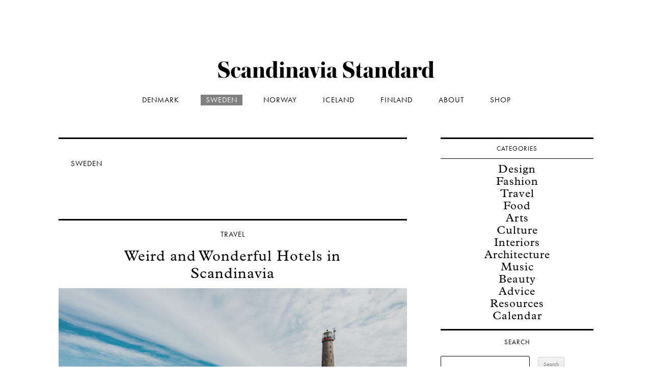

--- FILE ---
content_type: text/html; charset=UTF-8
request_url: https://www.scandinaviastandard.com/tag/sweden/page/3/
body_size: 16869
content:
<!DOCTYPE html>

<!--[if IE 7]>

<html class="ie ie7" lang="en-US">

<![endif]-->

<!--[if IE 8]>

<html class="ie ie8" lang="en-US">

<![endif]-->

<!--[if !(IE 7) | !(IE 8)  ]><!-->

<html lang="en-US">

<!--<![endif]-->

<head>




<title>Sweden Articles | Scandinavia Standard</title>
<meta http-equiv="X-UA-Compatible" content="IE=edge,chrome=1">
<meta name="robots" content="index, follow">
<meta name="viewport" content="width=device-width, initial-scale=1">
<link rel="profile" href="https://gmpg.org/xfn/11" />
<link rel="pingback" href="https://www.scandinaviastandard.com/xmlrpc.php" />


<!--[if lt IE 9]>

<script src="https://www.scandinaviastandard.com/wp-content/themes/twentytwelve/js/html5.js" type="text/javascript"></script>

<![endif]-->

<link rel="preload" href="https://www.scandinaviastandard.com/wp-content/uploads/2023/10/FLURO-Light-Designed-by-Kazer-Studio.otf" as="font" type="font/woff2" crossorigin><link rel="preload" href="https://www.scandinaviastandard.com/wp-content/uploads/2023/10/FLURO-Light-Designed-by-Kazer-Studio.otf" as="font" type="font/woff2" crossorigin><link rel="preload" href="https://www.scandinaviastandard.com/wp-content/uploads/2023/10/FLURO-Light-Designed-by-Kazer-Studio.otf" as="font" type="font/woff2" crossorigin><link rel="preload" href="https://www.scandinaviastandard.com/wp-content/uploads/2023/10/FLURO-Regular-Designed-by-Kazer-Studio.otf" as="font" type="font/woff2" crossorigin><meta name='robots' content='index, follow, max-image-preview:large, max-snippet:-1, max-video-preview:-1' />
	<style>img:is([sizes="auto" i], [sizes^="auto," i]) { contain-intrinsic-size: 3000px 1500px }</style>
	
	<!-- This site is optimized with the Yoast SEO plugin v26.3 - https://yoast.com/wordpress/plugins/seo/ -->
	<link rel="canonical" href="https://www.scandinaviastandard.com/tag/sweden/page/3/" />
	<link rel="prev" href="https://www.scandinaviastandard.com/tag/sweden/page/2/" />
	<link rel="next" href="https://www.scandinaviastandard.com/tag/sweden/page/4/" />
	<meta property="og:locale" content="en_US" />
	<meta property="og:type" content="article" />
	<meta property="og:title" content="Sweden Articles | Scandinavia Standard" />
	<meta property="og:url" content="https://www.scandinaviastandard.com/tag/sweden/" />
	<meta property="og:site_name" content="Scandinavia Standard" />
	<meta name="twitter:card" content="summary_large_image" />
	<meta name="twitter:site" content="@scandistandard" />
	<script type="application/ld+json" class="yoast-schema-graph">{"@context":"https://schema.org","@graph":[{"@type":"CollectionPage","@id":"https://www.scandinaviastandard.com/tag/sweden/","url":"https://www.scandinaviastandard.com/tag/sweden/page/3/","name":"Sweden Articles | Scandinavia Standard","isPartOf":{"@id":"https://www.scandinaviastandard.com/#website"},"primaryImageOfPage":{"@id":"https://www.scandinaviastandard.com/tag/sweden/page/3/#primaryimage"},"image":{"@id":"https://www.scandinaviastandard.com/tag/sweden/page/3/#primaryimage"},"thumbnailUrl":"https://d2d9hom4y5lr0f.cloudfront.net/2020/09/Weird-and-Wonderful-Hotels-in-Scandinavia-Bengtskär-Finland-19th-Centruy-Lighthouse-Hotel-Finland-Taustakuva-Vaalea-Scandianvia-Standard-1.jpg","breadcrumb":{"@id":"https://www.scandinaviastandard.com/tag/sweden/page/3/#breadcrumb"},"inLanguage":"en-US"},{"@type":"ImageObject","inLanguage":"en-US","@id":"https://www.scandinaviastandard.com/tag/sweden/page/3/#primaryimage","url":"https://d2d9hom4y5lr0f.cloudfront.net/2020/09/Weird-and-Wonderful-Hotels-in-Scandinavia-Bengtskär-Finland-19th-Centruy-Lighthouse-Hotel-Finland-Taustakuva-Vaalea-Scandianvia-Standard-1.jpg","contentUrl":"https://d2d9hom4y5lr0f.cloudfront.net/2020/09/Weird-and-Wonderful-Hotels-in-Scandinavia-Bengtskär-Finland-19th-Centruy-Lighthouse-Hotel-Finland-Taustakuva-Vaalea-Scandianvia-Standard-1.jpg","width":1672,"height":1045},{"@type":"BreadcrumbList","@id":"https://www.scandinaviastandard.com/tag/sweden/page/3/#breadcrumb","itemListElement":[{"@type":"ListItem","position":1,"name":"Home","item":"https://www.scandinaviastandard.com/"},{"@type":"ListItem","position":2,"name":"Sweden"}]},{"@type":"WebSite","@id":"https://www.scandinaviastandard.com/#website","url":"https://www.scandinaviastandard.com/","name":"Scandinavia Standard","description":"Scandinavian travel, design, culture, and what’s on for locals, travellers and scandiphiles. Based in Copenhagen and Stockholm.","publisher":{"@id":"https://www.scandinaviastandard.com/#organization"},"potentialAction":[{"@type":"SearchAction","target":{"@type":"EntryPoint","urlTemplate":"https://www.scandinaviastandard.com/?s={search_term_string}"},"query-input":{"@type":"PropertyValueSpecification","valueRequired":true,"valueName":"search_term_string"}}],"inLanguage":"en-US"},{"@type":"Organization","@id":"https://www.scandinaviastandard.com/#organization","name":"Scandinavia Standard","alternateName":"Standard Studios ApS","url":"https://www.scandinaviastandard.com/","logo":{"@type":"ImageObject","inLanguage":"en-US","@id":"https://www.scandinaviastandard.com/#/schema/logo/image/","url":"https://www.scandinaviastandard.com/wp-content/uploads/2023/04/S-Logo.png","contentUrl":"https://www.scandinaviastandard.com/wp-content/uploads/2023/04/S-Logo.png","width":355,"height":355,"caption":"Scandinavia Standard"},"image":{"@id":"https://www.scandinaviastandard.com/#/schema/logo/image/"},"sameAs":["https://www.facebook.com/scandinaviastandard","https://x.com/scandistandard","https://instagram.com/scandinaviastandard/","https://www.linkedin.com/company/scandinavia-standard","https://www.pinterest.dk/scandistandard/","https://www.youtube.com/scandinaviastandard"]}]}</script>
	<!-- / Yoast SEO plugin. -->


<link rel='dns-prefetch' href='//scripts.mediavine.com' />
<link rel='dns-prefetch' href='//plausible.io' />
<link rel='dns-prefetch' href='//www.googletagmanager.com' />
<link rel='dns-prefetch' href='//use.typekit.net' />
<link rel='dns-prefetch' href='//fonts.googleapis.com' />
<link href='https://fonts.gstatic.com' crossorigin rel='preconnect' />
<link rel="alternate" type="application/rss+xml" title="Scandinavia Standard &raquo; Feed" href="https://www.scandinaviastandard.com/feed/" />
<link rel="alternate" type="application/rss+xml" title="Scandinavia Standard &raquo; Sweden Tag Feed" href="https://www.scandinaviastandard.com/tag/sweden/feed/" />
<script type="text/javascript">
/* <![CDATA[ */
window._wpemojiSettings = {"baseUrl":"https:\/\/s.w.org\/images\/core\/emoji\/16.0.1\/72x72\/","ext":".png","svgUrl":"https:\/\/s.w.org\/images\/core\/emoji\/16.0.1\/svg\/","svgExt":".svg","source":{"concatemoji":"https:\/\/www.scandinaviastandard.com\/wp-includes\/js\/wp-emoji-release.min.js?ver=6.8.3"}};
/*! This file is auto-generated */
!function(s,n){var o,i,e;function c(e){try{var t={supportTests:e,timestamp:(new Date).valueOf()};sessionStorage.setItem(o,JSON.stringify(t))}catch(e){}}function p(e,t,n){e.clearRect(0,0,e.canvas.width,e.canvas.height),e.fillText(t,0,0);var t=new Uint32Array(e.getImageData(0,0,e.canvas.width,e.canvas.height).data),a=(e.clearRect(0,0,e.canvas.width,e.canvas.height),e.fillText(n,0,0),new Uint32Array(e.getImageData(0,0,e.canvas.width,e.canvas.height).data));return t.every(function(e,t){return e===a[t]})}function u(e,t){e.clearRect(0,0,e.canvas.width,e.canvas.height),e.fillText(t,0,0);for(var n=e.getImageData(16,16,1,1),a=0;a<n.data.length;a++)if(0!==n.data[a])return!1;return!0}function f(e,t,n,a){switch(t){case"flag":return n(e,"\ud83c\udff3\ufe0f\u200d\u26a7\ufe0f","\ud83c\udff3\ufe0f\u200b\u26a7\ufe0f")?!1:!n(e,"\ud83c\udde8\ud83c\uddf6","\ud83c\udde8\u200b\ud83c\uddf6")&&!n(e,"\ud83c\udff4\udb40\udc67\udb40\udc62\udb40\udc65\udb40\udc6e\udb40\udc67\udb40\udc7f","\ud83c\udff4\u200b\udb40\udc67\u200b\udb40\udc62\u200b\udb40\udc65\u200b\udb40\udc6e\u200b\udb40\udc67\u200b\udb40\udc7f");case"emoji":return!a(e,"\ud83e\udedf")}return!1}function g(e,t,n,a){var r="undefined"!=typeof WorkerGlobalScope&&self instanceof WorkerGlobalScope?new OffscreenCanvas(300,150):s.createElement("canvas"),o=r.getContext("2d",{willReadFrequently:!0}),i=(o.textBaseline="top",o.font="600 32px Arial",{});return e.forEach(function(e){i[e]=t(o,e,n,a)}),i}function t(e){var t=s.createElement("script");t.src=e,t.defer=!0,s.head.appendChild(t)}"undefined"!=typeof Promise&&(o="wpEmojiSettingsSupports",i=["flag","emoji"],n.supports={everything:!0,everythingExceptFlag:!0},e=new Promise(function(e){s.addEventListener("DOMContentLoaded",e,{once:!0})}),new Promise(function(t){var n=function(){try{var e=JSON.parse(sessionStorage.getItem(o));if("object"==typeof e&&"number"==typeof e.timestamp&&(new Date).valueOf()<e.timestamp+604800&&"object"==typeof e.supportTests)return e.supportTests}catch(e){}return null}();if(!n){if("undefined"!=typeof Worker&&"undefined"!=typeof OffscreenCanvas&&"undefined"!=typeof URL&&URL.createObjectURL&&"undefined"!=typeof Blob)try{var e="postMessage("+g.toString()+"("+[JSON.stringify(i),f.toString(),p.toString(),u.toString()].join(",")+"));",a=new Blob([e],{type:"text/javascript"}),r=new Worker(URL.createObjectURL(a),{name:"wpTestEmojiSupports"});return void(r.onmessage=function(e){c(n=e.data),r.terminate(),t(n)})}catch(e){}c(n=g(i,f,p,u))}t(n)}).then(function(e){for(var t in e)n.supports[t]=e[t],n.supports.everything=n.supports.everything&&n.supports[t],"flag"!==t&&(n.supports.everythingExceptFlag=n.supports.everythingExceptFlag&&n.supports[t]);n.supports.everythingExceptFlag=n.supports.everythingExceptFlag&&!n.supports.flag,n.DOMReady=!1,n.readyCallback=function(){n.DOMReady=!0}}).then(function(){return e}).then(function(){var e;n.supports.everything||(n.readyCallback(),(e=n.source||{}).concatemoji?t(e.concatemoji):e.wpemoji&&e.twemoji&&(t(e.twemoji),t(e.wpemoji)))}))}((window,document),window._wpemojiSettings);
/* ]]> */
</script>
<style id='cf-frontend-style-inline-css' type='text/css'>
@font-face {
	font-family: 'fluro-light';
	font-weight: 300;
	src: url('https://www.scandinaviastandard.com/wp-content/uploads/2023/10/FLURO-Light-Designed-by-Kazer-Studio.otf') format('OpenType');
}
@font-face {
	font-family: 'floor-light';
	font-weight: 300;
	src: url('https://www.scandinaviastandard.com/wp-content/uploads/2023/10/FLURO-Light-Designed-by-Kazer-Studio.otf') format('OpenType');
}
@font-face {
	font-family: 'floor-light';
	font-weight: 300;
	src: url('https://www.scandinaviastandard.com/wp-content/uploads/2023/10/FLURO-Light-Designed-by-Kazer-Studio.otf') format('OpenType');
}
@font-face {
	font-family: 'fluro';
	font-weight: 400;
	src: url('https://www.scandinaviastandard.com/wp-content/uploads/2023/10/FLURO-Regular-Designed-by-Kazer-Studio.otf') format('OpenType');
}
</style>
<style id='wp-emoji-styles-inline-css' type='text/css'>

	img.wp-smiley, img.emoji {
		display: inline !important;
		border: none !important;
		box-shadow: none !important;
		height: 1em !important;
		width: 1em !important;
		margin: 0 0.07em !important;
		vertical-align: -0.1em !important;
		background: none !important;
		padding: 0 !important;
	}
</style>
<link rel='stylesheet' id='wp-block-library-css' href='https://www.scandinaviastandard.com/wp-includes/css/dist/block-library/style.min.css?ver=6.8.3' type='text/css' media='all' />
<style id='wp-block-library-theme-inline-css' type='text/css'>
.wp-block-audio :where(figcaption){color:#555;font-size:13px;text-align:center}.is-dark-theme .wp-block-audio :where(figcaption){color:#ffffffa6}.wp-block-audio{margin:0 0 1em}.wp-block-code{border:1px solid #ccc;border-radius:4px;font-family:Menlo,Consolas,monaco,monospace;padding:.8em 1em}.wp-block-embed :where(figcaption){color:#555;font-size:13px;text-align:center}.is-dark-theme .wp-block-embed :where(figcaption){color:#ffffffa6}.wp-block-embed{margin:0 0 1em}.blocks-gallery-caption{color:#555;font-size:13px;text-align:center}.is-dark-theme .blocks-gallery-caption{color:#ffffffa6}:root :where(.wp-block-image figcaption){color:#555;font-size:13px;text-align:center}.is-dark-theme :root :where(.wp-block-image figcaption){color:#ffffffa6}.wp-block-image{margin:0 0 1em}.wp-block-pullquote{border-bottom:4px solid;border-top:4px solid;color:currentColor;margin-bottom:1.75em}.wp-block-pullquote cite,.wp-block-pullquote footer,.wp-block-pullquote__citation{color:currentColor;font-size:.8125em;font-style:normal;text-transform:uppercase}.wp-block-quote{border-left:.25em solid;margin:0 0 1.75em;padding-left:1em}.wp-block-quote cite,.wp-block-quote footer{color:currentColor;font-size:.8125em;font-style:normal;position:relative}.wp-block-quote:where(.has-text-align-right){border-left:none;border-right:.25em solid;padding-left:0;padding-right:1em}.wp-block-quote:where(.has-text-align-center){border:none;padding-left:0}.wp-block-quote.is-large,.wp-block-quote.is-style-large,.wp-block-quote:where(.is-style-plain){border:none}.wp-block-search .wp-block-search__label{font-weight:700}.wp-block-search__button{border:1px solid #ccc;padding:.375em .625em}:where(.wp-block-group.has-background){padding:1.25em 2.375em}.wp-block-separator.has-css-opacity{opacity:.4}.wp-block-separator{border:none;border-bottom:2px solid;margin-left:auto;margin-right:auto}.wp-block-separator.has-alpha-channel-opacity{opacity:1}.wp-block-separator:not(.is-style-wide):not(.is-style-dots){width:100px}.wp-block-separator.has-background:not(.is-style-dots){border-bottom:none;height:1px}.wp-block-separator.has-background:not(.is-style-wide):not(.is-style-dots){height:2px}.wp-block-table{margin:0 0 1em}.wp-block-table td,.wp-block-table th{word-break:normal}.wp-block-table :where(figcaption){color:#555;font-size:13px;text-align:center}.is-dark-theme .wp-block-table :where(figcaption){color:#ffffffa6}.wp-block-video :where(figcaption){color:#555;font-size:13px;text-align:center}.is-dark-theme .wp-block-video :where(figcaption){color:#ffffffa6}.wp-block-video{margin:0 0 1em}:root :where(.wp-block-template-part.has-background){margin-bottom:0;margin-top:0;padding:1.25em 2.375em}
</style>
<style id='classic-theme-styles-inline-css' type='text/css'>
/*! This file is auto-generated */
.wp-block-button__link{color:#fff;background-color:#32373c;border-radius:9999px;box-shadow:none;text-decoration:none;padding:calc(.667em + 2px) calc(1.333em + 2px);font-size:1.125em}.wp-block-file__button{background:#32373c;color:#fff;text-decoration:none}
</style>
<style id='co-authors-plus-coauthors-style-inline-css' type='text/css'>
.wp-block-co-authors-plus-coauthors.is-layout-flow [class*=wp-block-co-authors-plus]{display:inline}

</style>
<style id='co-authors-plus-avatar-style-inline-css' type='text/css'>
.wp-block-co-authors-plus-avatar :where(img){height:auto;max-width:100%;vertical-align:bottom}.wp-block-co-authors-plus-coauthors.is-layout-flow .wp-block-co-authors-plus-avatar :where(img){vertical-align:middle}.wp-block-co-authors-plus-avatar:is(.alignleft,.alignright){display:table}.wp-block-co-authors-plus-avatar.aligncenter{display:table;margin-inline:auto}

</style>
<style id='co-authors-plus-image-style-inline-css' type='text/css'>
.wp-block-co-authors-plus-image{margin-bottom:0}.wp-block-co-authors-plus-image :where(img){height:auto;max-width:100%;vertical-align:bottom}.wp-block-co-authors-plus-coauthors.is-layout-flow .wp-block-co-authors-plus-image :where(img){vertical-align:middle}.wp-block-co-authors-plus-image:is(.alignfull,.alignwide) :where(img){width:100%}.wp-block-co-authors-plus-image:is(.alignleft,.alignright){display:table}.wp-block-co-authors-plus-image.aligncenter{display:table;margin-inline:auto}

</style>
<style id='global-styles-inline-css' type='text/css'>
:root{--wp--preset--aspect-ratio--square: 1;--wp--preset--aspect-ratio--4-3: 4/3;--wp--preset--aspect-ratio--3-4: 3/4;--wp--preset--aspect-ratio--3-2: 3/2;--wp--preset--aspect-ratio--2-3: 2/3;--wp--preset--aspect-ratio--16-9: 16/9;--wp--preset--aspect-ratio--9-16: 9/16;--wp--preset--color--black: #000000;--wp--preset--color--cyan-bluish-gray: #abb8c3;--wp--preset--color--white: #fff;--wp--preset--color--pale-pink: #f78da7;--wp--preset--color--vivid-red: #cf2e2e;--wp--preset--color--luminous-vivid-orange: #ff6900;--wp--preset--color--luminous-vivid-amber: #fcb900;--wp--preset--color--light-green-cyan: #7bdcb5;--wp--preset--color--vivid-green-cyan: #00d084;--wp--preset--color--pale-cyan-blue: #8ed1fc;--wp--preset--color--vivid-cyan-blue: #0693e3;--wp--preset--color--vivid-purple: #9b51e0;--wp--preset--color--blue: #21759b;--wp--preset--color--dark-gray: #444;--wp--preset--color--medium-gray: #9f9f9f;--wp--preset--color--light-gray: #e6e6e6;--wp--preset--gradient--vivid-cyan-blue-to-vivid-purple: linear-gradient(135deg,rgba(6,147,227,1) 0%,rgb(155,81,224) 100%);--wp--preset--gradient--light-green-cyan-to-vivid-green-cyan: linear-gradient(135deg,rgb(122,220,180) 0%,rgb(0,208,130) 100%);--wp--preset--gradient--luminous-vivid-amber-to-luminous-vivid-orange: linear-gradient(135deg,rgba(252,185,0,1) 0%,rgba(255,105,0,1) 100%);--wp--preset--gradient--luminous-vivid-orange-to-vivid-red: linear-gradient(135deg,rgba(255,105,0,1) 0%,rgb(207,46,46) 100%);--wp--preset--gradient--very-light-gray-to-cyan-bluish-gray: linear-gradient(135deg,rgb(238,238,238) 0%,rgb(169,184,195) 100%);--wp--preset--gradient--cool-to-warm-spectrum: linear-gradient(135deg,rgb(74,234,220) 0%,rgb(151,120,209) 20%,rgb(207,42,186) 40%,rgb(238,44,130) 60%,rgb(251,105,98) 80%,rgb(254,248,76) 100%);--wp--preset--gradient--blush-light-purple: linear-gradient(135deg,rgb(255,206,236) 0%,rgb(152,150,240) 100%);--wp--preset--gradient--blush-bordeaux: linear-gradient(135deg,rgb(254,205,165) 0%,rgb(254,45,45) 50%,rgb(107,0,62) 100%);--wp--preset--gradient--luminous-dusk: linear-gradient(135deg,rgb(255,203,112) 0%,rgb(199,81,192) 50%,rgb(65,88,208) 100%);--wp--preset--gradient--pale-ocean: linear-gradient(135deg,rgb(255,245,203) 0%,rgb(182,227,212) 50%,rgb(51,167,181) 100%);--wp--preset--gradient--electric-grass: linear-gradient(135deg,rgb(202,248,128) 0%,rgb(113,206,126) 100%);--wp--preset--gradient--midnight: linear-gradient(135deg,rgb(2,3,129) 0%,rgb(40,116,252) 100%);--wp--preset--font-size--small: 13px;--wp--preset--font-size--medium: 20px;--wp--preset--font-size--large: 36px;--wp--preset--font-size--x-large: 42px;--wp--preset--spacing--20: 0.44rem;--wp--preset--spacing--30: 0.67rem;--wp--preset--spacing--40: 1rem;--wp--preset--spacing--50: 1.5rem;--wp--preset--spacing--60: 2.25rem;--wp--preset--spacing--70: 3.38rem;--wp--preset--spacing--80: 5.06rem;--wp--preset--shadow--natural: 6px 6px 9px rgba(0, 0, 0, 0.2);--wp--preset--shadow--deep: 12px 12px 50px rgba(0, 0, 0, 0.4);--wp--preset--shadow--sharp: 6px 6px 0px rgba(0, 0, 0, 0.2);--wp--preset--shadow--outlined: 6px 6px 0px -3px rgba(255, 255, 255, 1), 6px 6px rgba(0, 0, 0, 1);--wp--preset--shadow--crisp: 6px 6px 0px rgba(0, 0, 0, 1);}:where(.is-layout-flex){gap: 0.5em;}:where(.is-layout-grid){gap: 0.5em;}body .is-layout-flex{display: flex;}.is-layout-flex{flex-wrap: wrap;align-items: center;}.is-layout-flex > :is(*, div){margin: 0;}body .is-layout-grid{display: grid;}.is-layout-grid > :is(*, div){margin: 0;}:where(.wp-block-columns.is-layout-flex){gap: 2em;}:where(.wp-block-columns.is-layout-grid){gap: 2em;}:where(.wp-block-post-template.is-layout-flex){gap: 1.25em;}:where(.wp-block-post-template.is-layout-grid){gap: 1.25em;}.has-black-color{color: var(--wp--preset--color--black) !important;}.has-cyan-bluish-gray-color{color: var(--wp--preset--color--cyan-bluish-gray) !important;}.has-white-color{color: var(--wp--preset--color--white) !important;}.has-pale-pink-color{color: var(--wp--preset--color--pale-pink) !important;}.has-vivid-red-color{color: var(--wp--preset--color--vivid-red) !important;}.has-luminous-vivid-orange-color{color: var(--wp--preset--color--luminous-vivid-orange) !important;}.has-luminous-vivid-amber-color{color: var(--wp--preset--color--luminous-vivid-amber) !important;}.has-light-green-cyan-color{color: var(--wp--preset--color--light-green-cyan) !important;}.has-vivid-green-cyan-color{color: var(--wp--preset--color--vivid-green-cyan) !important;}.has-pale-cyan-blue-color{color: var(--wp--preset--color--pale-cyan-blue) !important;}.has-vivid-cyan-blue-color{color: var(--wp--preset--color--vivid-cyan-blue) !important;}.has-vivid-purple-color{color: var(--wp--preset--color--vivid-purple) !important;}.has-black-background-color{background-color: var(--wp--preset--color--black) !important;}.has-cyan-bluish-gray-background-color{background-color: var(--wp--preset--color--cyan-bluish-gray) !important;}.has-white-background-color{background-color: var(--wp--preset--color--white) !important;}.has-pale-pink-background-color{background-color: var(--wp--preset--color--pale-pink) !important;}.has-vivid-red-background-color{background-color: var(--wp--preset--color--vivid-red) !important;}.has-luminous-vivid-orange-background-color{background-color: var(--wp--preset--color--luminous-vivid-orange) !important;}.has-luminous-vivid-amber-background-color{background-color: var(--wp--preset--color--luminous-vivid-amber) !important;}.has-light-green-cyan-background-color{background-color: var(--wp--preset--color--light-green-cyan) !important;}.has-vivid-green-cyan-background-color{background-color: var(--wp--preset--color--vivid-green-cyan) !important;}.has-pale-cyan-blue-background-color{background-color: var(--wp--preset--color--pale-cyan-blue) !important;}.has-vivid-cyan-blue-background-color{background-color: var(--wp--preset--color--vivid-cyan-blue) !important;}.has-vivid-purple-background-color{background-color: var(--wp--preset--color--vivid-purple) !important;}.has-black-border-color{border-color: var(--wp--preset--color--black) !important;}.has-cyan-bluish-gray-border-color{border-color: var(--wp--preset--color--cyan-bluish-gray) !important;}.has-white-border-color{border-color: var(--wp--preset--color--white) !important;}.has-pale-pink-border-color{border-color: var(--wp--preset--color--pale-pink) !important;}.has-vivid-red-border-color{border-color: var(--wp--preset--color--vivid-red) !important;}.has-luminous-vivid-orange-border-color{border-color: var(--wp--preset--color--luminous-vivid-orange) !important;}.has-luminous-vivid-amber-border-color{border-color: var(--wp--preset--color--luminous-vivid-amber) !important;}.has-light-green-cyan-border-color{border-color: var(--wp--preset--color--light-green-cyan) !important;}.has-vivid-green-cyan-border-color{border-color: var(--wp--preset--color--vivid-green-cyan) !important;}.has-pale-cyan-blue-border-color{border-color: var(--wp--preset--color--pale-cyan-blue) !important;}.has-vivid-cyan-blue-border-color{border-color: var(--wp--preset--color--vivid-cyan-blue) !important;}.has-vivid-purple-border-color{border-color: var(--wp--preset--color--vivid-purple) !important;}.has-vivid-cyan-blue-to-vivid-purple-gradient-background{background: var(--wp--preset--gradient--vivid-cyan-blue-to-vivid-purple) !important;}.has-light-green-cyan-to-vivid-green-cyan-gradient-background{background: var(--wp--preset--gradient--light-green-cyan-to-vivid-green-cyan) !important;}.has-luminous-vivid-amber-to-luminous-vivid-orange-gradient-background{background: var(--wp--preset--gradient--luminous-vivid-amber-to-luminous-vivid-orange) !important;}.has-luminous-vivid-orange-to-vivid-red-gradient-background{background: var(--wp--preset--gradient--luminous-vivid-orange-to-vivid-red) !important;}.has-very-light-gray-to-cyan-bluish-gray-gradient-background{background: var(--wp--preset--gradient--very-light-gray-to-cyan-bluish-gray) !important;}.has-cool-to-warm-spectrum-gradient-background{background: var(--wp--preset--gradient--cool-to-warm-spectrum) !important;}.has-blush-light-purple-gradient-background{background: var(--wp--preset--gradient--blush-light-purple) !important;}.has-blush-bordeaux-gradient-background{background: var(--wp--preset--gradient--blush-bordeaux) !important;}.has-luminous-dusk-gradient-background{background: var(--wp--preset--gradient--luminous-dusk) !important;}.has-pale-ocean-gradient-background{background: var(--wp--preset--gradient--pale-ocean) !important;}.has-electric-grass-gradient-background{background: var(--wp--preset--gradient--electric-grass) !important;}.has-midnight-gradient-background{background: var(--wp--preset--gradient--midnight) !important;}.has-small-font-size{font-size: var(--wp--preset--font-size--small) !important;}.has-medium-font-size{font-size: var(--wp--preset--font-size--medium) !important;}.has-large-font-size{font-size: var(--wp--preset--font-size--large) !important;}.has-x-large-font-size{font-size: var(--wp--preset--font-size--x-large) !important;}
:where(.wp-block-post-template.is-layout-flex){gap: 1.25em;}:where(.wp-block-post-template.is-layout-grid){gap: 1.25em;}
:where(.wp-block-columns.is-layout-flex){gap: 2em;}:where(.wp-block-columns.is-layout-grid){gap: 2em;}
:root :where(.wp-block-pullquote){font-size: 1.5em;line-height: 1.6;}
</style>
<link rel='stylesheet' id='custom-typekit-css-css' href='https://use.typekit.net/uub3uhw.css?ver=2.1.0' type='text/css' media='all' />
<style id='dominant-color-styles-inline-css' type='text/css'>
img[data-dominant-color]:not(.has-transparency) { background-color: var(--dominant-color); }
</style>
<link rel='stylesheet' id='twentytwelve-fonts-css' href='https://fonts.googleapis.com/css?family=Open+Sans%3A400italic%2C700italic%2C400%2C700&#038;subset=latin%2Clatin-ext&#038;display=fallback' type='text/css' media='all' />
<link rel='stylesheet' id='twentytwelve-style-css' href='https://www.scandinaviastandard.com/wp-content/themes/twentytwelvechild/style.css?ver=20221101' type='text/css' media='all' />
<link rel='stylesheet' id='twentytwelve-block-style-css' href='https://www.scandinaviastandard.com/wp-content/themes/twentytwelve/css/blocks.css?ver=20190406' type='text/css' media='all' />
<!--[if lt IE 9]>
<link rel='stylesheet' id='twentytwelve-ie-css' href='https://www.scandinaviastandard.com/wp-content/themes/twentytwelve/css/ie.css?ver=20150214' type='text/css' media='all' />
<![endif]-->
<script type="text/javascript" defer data-domain='scandinaviastandard.com' data-api='https://plausible.io/api/event' data-cfasync='false' src="https://plausible.io/js/plausible.outbound-links.file-downloads.pageview-props.js?ver=2.3.1" id="plausible-analytics-js"></script>
<script type="text/javascript" id="plausible-analytics-js-after">
/* <![CDATA[ */
window.plausible = window.plausible || function() { (window.plausible.q = window.plausible.q || []).push(arguments) }
/* ]]> */
</script>
<script type="text/javascript" id="plausible-form-submit-integration-js-extra">
/* <![CDATA[ */
var plausible_analytics_i18n = {"form_completions":"WP Form Completions"};
/* ]]> */
</script>
<script type="text/javascript" src="https://www.scandinaviastandard.com/wp-content/plugins/plausible-analytics/assets/dist/js/plausible-form-submit-integration.js?ver=1762739902" id="plausible-form-submit-integration-js"></script>
<script type="text/javascript" async="async" fetchpriority="high" data-noptimize="1" data-cfasync="false" src="https://scripts.mediavine.com/tags/scandinavia-standard-new-owner.js?ver=6.8.3" id="mv-script-wrapper-js"></script>
<script type="text/javascript" src="https://www.scandinaviastandard.com/wp-includes/js/jquery/jquery.min.js?ver=3.7.1" id="jquery-core-js"></script>
<script type="text/javascript" src="https://www.scandinaviastandard.com/wp-includes/js/jquery/jquery-migrate.min.js?ver=3.4.1" id="jquery-migrate-js"></script>

<!-- Google tag (gtag.js) snippet added by Site Kit -->
<!-- Google Analytics snippet added by Site Kit -->
<script type="text/javascript" src="https://www.googletagmanager.com/gtag/js?id=GT-NS8PNFG" id="google_gtagjs-js" async></script>
<script type="text/javascript" id="google_gtagjs-js-after">
/* <![CDATA[ */
window.dataLayer = window.dataLayer || [];function gtag(){dataLayer.push(arguments);}
gtag("set","linker",{"domains":["www.scandinaviastandard.com"]});
gtag("js", new Date());
gtag("set", "developer_id.dZTNiMT", true);
gtag("config", "GT-NS8PNFG");
/* ]]> */
</script>
<link rel="https://api.w.org/" href="https://www.scandinaviastandard.com/wp-json/" /><link rel="alternate" title="JSON" type="application/json" href="https://www.scandinaviastandard.com/wp-json/wp/v2/tags/14" /><meta name="generator" content="dominant-color-images 1.2.0">
<meta name="generator" content="Site Kit by Google 1.165.0" /><meta name="generator" content="performance-lab 4.0.0; plugins: dominant-color-images, webp-uploads">
<meta name="generator" content="webp-uploads 2.6.0">
<meta name='plausible-analytics-version' content='2.3.1' />
<link rel="apple-touch-icon" sizes="180x180" href="/wp-content/uploads/fbrfg/apple-touch-icon.png">
<link rel="icon" type="image/png" sizes="32x32" href="/wp-content/uploads/fbrfg/favicon-32x32.png">
<link rel="icon" type="image/png" sizes="16x16" href="/wp-content/uploads/fbrfg/favicon-16x16.png">
<link rel="manifest" href="/wp-content/uploads/fbrfg/site.webmanifest">
<link rel="mask-icon" href="/wp-content/uploads/fbrfg/safari-pinned-tab.svg" color="#4d4d4d">
<link rel="shortcut icon" href="/wp-content/uploads/fbrfg/favicon.ico">
<meta name="msapplication-TileColor" content="#da532c">
<meta name="msapplication-config" content="/wp-content/uploads/fbrfg/browserconfig.xml">
<meta name="theme-color" content="#dcdcdc">	<style type="text/css" id="twentytwelve-header-css">
		.site-title,
	.site-description {
		position: absolute;
		clip: rect(1px 1px 1px 1px); /* IE7 */
		clip: rect(1px, 1px, 1px, 1px);
	}
			</style>
	<style type="text/css" id="custom-background-css">
body.custom-background { background-color: #ffffff; }
</style>
	

<script>
  (function(w, d, t, s, n) {
    w.FlodeskObject = n;
    var fn = function() {
      (w[n].q = w[n].q || []).push(arguments);
    };
    w[n] = w[n] || fn;
    var f = d.getElementsByTagName(t)[0];
    var e = d.createElement(t);
    var h = '?v=' + new Date().getTime();
    e.async = true;
    e.src = s + h;
    f.parentNode.insertBefore(e, f);
  })(window, document, 'script', 'https://assets.flodesk.com/universal.js', 'fd');
</script>

<script type="text/javascript" src="//use.typekit.net/ssq6sob.js"></script>

<script type="text/javascript">try{Typekit.load();}catch(e){}</script>



<meta name="google-site-verification" content="8e-oEAGKQVMwmrUPpVZVHfHrlr0OhJ_qZiZU7iqrzy4" />
<meta name="google-site-verification" content="opjM8zOBUQYrtoKTevSgxnHpaldK8EQeKK3WKlpGY_E" />
<meta name="e9c03b3792d71b9" content="8e7b7f11fb1628eff827e6327e13229e" />
<meta name="google-site-verification" content="3Sw9Zs5-oR_podKp4npCt1rtUTqsBT4nPFpqvGwtYf0" />


<!-- Google Tag Manager -->
<script>(function(w,d,s,l,i){w[l]=w[l]||[];w[l].push({'gtm.start':
new Date().getTime(),event:'gtm.js'});var f=d.getElementsByTagName(s)[0],
j=d.createElement(s),dl=l!='dataLayer'?'&l='+l:'';j.async=true;j.src=
'https://www.googletagmanager.com/gtm.js?id='+i+dl;f.parentNode.insertBefore(j,f);
})(window,document,'script','dataLayer','GTM-KBDR67JX');</script>
<!-- End Google Tag Manager -->




</head>



<body class="archive paged tag tag-sweden tag-14 custom-background wp-custom-logo wp-embed-responsive paged-3 tag-paged-3 wp-theme-twentytwelve wp-child-theme-twentytwelvechild metaslider-plugin custom-background-white custom-font-enabled">


<div id="page" class="hfeed site">

	<header id="masthead" class="site-header" role="banner">

		<hgroup>

			<h2 class="site-title"><a href="https://www.scandinaviastandard.com/" title="Scandinavia Standard" rel="home">Scandinavia Standard</a></h2>

			<p class="site-description">Scandinavian travel, design, culture, and what’s on for locals, travellers and scandiphiles. Based in Copenhagen and Stockholm.</p>

		</hgroup>


		<nav id="site-navigation" class="main-navigation" role="navigation">

			<h3 class="menu-toggle">Menu</h3>

			<a class="assistive-text" href="#content" title="Skip to content">Skip to content</a>

			<div class="menu-menu-1-container"><ul id="menu-menu-1" class="nav-menu"><li id="menu-item-44" class="menu-item menu-item-type-taxonomy menu-item-object-post_tag menu-item-44"><a href="https://www.scandinaviastandard.com/tag/denmark/">  Denmark  </a></li>
<li id="menu-item-6560" class="menu-item menu-item-type-taxonomy menu-item-object-post_tag current-menu-item menu-item-6560"><a href="https://www.scandinaviastandard.com/tag/sweden/" aria-current="page">  Sweden  </a></li>
<li id="menu-item-20242" class="menu-item menu-item-type-taxonomy menu-item-object-post_tag menu-item-20242"><a href="https://www.scandinaviastandard.com/tag/norway/">  Norway  </a></li>
<li id="menu-item-14902" class="menu-item menu-item-type-taxonomy menu-item-object-post_tag menu-item-14902"><a href="https://www.scandinaviastandard.com/tag/iceland/">  Iceland  </a></li>
<li id="menu-item-42375" class="menu-item menu-item-type-taxonomy menu-item-object-post_tag menu-item-42375"><a href="https://www.scandinaviastandard.com/tag/finland/">  Finland  </a></li>
<li id="menu-item-42" class="menu-item menu-item-type-post_type menu-item-object-page menu-item-42"><a href="https://www.scandinaviastandard.com/about/">  About  </a></li>
<li id="menu-item-34781" class="menu-item menu-item-type-taxonomy menu-item-object-post_tag menu-item-34781"><a href="https://www.scandinaviastandard.com/tag/shop/">  Shop  </a></li>
</ul></div>
		</nav><!-- #site-navigation -->



		
			<a href="https://www.scandinaviastandard.com/"><img src="https://d2d9hom4y5lr0f.cloudfront.net/2023/05/Scandinavia-Standard-Logo-Black-Large-1.png" class="header-image" width="3000" height="413" alt="" /></a>

		

<!-- Google Tag Manager (noscript) -->
<noscript><iframe src="https://www.googletagmanager.com/ns.html?id=GTM-KBDR67JX"
height="0" width="0" style="display:none;visibility:hidden"></iframe></noscript>
<!-- End Google Tag Manager (noscript) -->

	</header><!-- #masthead -->



	<div id="main" class="wrapper">
	<section id="primary" class="site-content">
		<div id="content" role="main">

					<header class="archive-header">
				<h1 class="archive-title">Sweden</h1>

						</header><!-- .archive-header -->

			

	<article id="post-48528" class="post-48528 post type-post status-publish format-standard has-post-thumbnail hentry category-travel tag-denmark tag-norway tag-scandinavia tag-shop tag-sweden tag-travel">
		




<header class="entry-header">

<h4 class="category-heading">

<a href="https://www.scandinaviastandard.com/category/travel/" style="text-decoration: none" >Travel</a>

</font></center></I>




		    <h1 class="entry-title">
	      <a href="https://www.scandinaviastandard.com/weird-and-wonderful-hotels-in-scandinavia/" title="Permalink to Weird and Wonderful Hotels in Scandinavia" rel="bookmark">Weird and Wonderful Hotels in Scandinavia</a>
	    </h1>
	

	<a href="https://www.scandinaviastandard.com/weird-and-wonderful-hotels-in-scandinavia/" title="Weird and Wonderful Hotels in Scandinavia"><img width="624" height="390" src="https://d2d9hom4y5lr0f.cloudfront.net/2020/09/Weird-and-Wonderful-Hotels-in-Scandinavia-Bengtskär-Finland-19th-Centruy-Lighthouse-Hotel-Finland-Taustakuva-Vaalea-Scandianvia-Standard-1-624x390.jpg" class="attachment-post-thumbnail size-post-thumbnail wp-post-image" alt="" decoding="async" fetchpriority="high" srcset="https://d2d9hom4y5lr0f.cloudfront.net/2020/09/Weird-and-Wonderful-Hotels-in-Scandinavia-Bengtskär-Finland-19th-Centruy-Lighthouse-Hotel-Finland-Taustakuva-Vaalea-Scandianvia-Standard-1-300x188.jpg 300w, https://d2d9hom4y5lr0f.cloudfront.net/2020/09/Weird-and-Wonderful-Hotels-in-Scandinavia-Bengtskär-Finland-19th-Centruy-Lighthouse-Hotel-Finland-Taustakuva-Vaalea-Scandianvia-Standard-1-624x390.jpg 1024w, https://d2d9hom4y5lr0f.cloudfront.net/2020/09/Weird-and-Wonderful-Hotels-in-Scandinavia-Bengtskär-Finland-19th-Centruy-Lighthouse-Hotel-Finland-Taustakuva-Vaalea-Scandianvia-Standard-1-768x480.jpg 768w, https://d2d9hom4y5lr0f.cloudfront.net/2020/09/Weird-and-Wonderful-Hotels-in-Scandinavia-Bengtskär-Finland-19th-Centruy-Lighthouse-Hotel-Finland-Taustakuva-Vaalea-Scandianvia-Standard-1-1536x960.jpg 1536w, https://d2d9hom4y5lr0f.cloudfront.net/2020/09/Weird-and-Wonderful-Hotels-in-Scandinavia-Bengtskär-Finland-19th-Centruy-Lighthouse-Hotel-Finland-Taustakuva-Vaalea-Scandianvia-Standard-1.jpg 1672w" sizes="(max-width: 624px) 100vw, 624px" /></a>


		</header><!-- .entry-header -->





				<div class="entry-summary">
			<p>From planes to prisons, these are Scandinavian stays like no other. </p>
		</div><!-- .entry-summary -->
		




		<footer class="entry-meta">
			Last edited <a href="https://www.scandinaviastandard.com/weird-and-wonderful-hotels-in-scandinavia/" title="7:43 pm" rel="bookmark"><time class="entry-date" datetime="2024-03-31T19:43:40+07:00">March 31, 2024</time></a>						




			



		</footer><!-- .entry-meta -->



	</article><!-- #post -->

	<article id="post-36061" class="post-36061 post type-post status-publish format-standard has-post-thumbnail hentry category-culture tag-arts-culture tag-brief-history tag-denmark tag-finland tag-iceland tag-norway tag-scandinavia tag-sweden tag-toc">
		




<header class="entry-header">

<h4 class="category-heading">

<a href="https://www.scandinaviastandard.com/category/culture/" style="text-decoration: none" >Culture</a>

</font></center></I>




		    <h1 class="entry-title">
	      <a href="https://www.scandinaviastandard.com/a-brief-history-of-the-scandinavian-and-nordic-flags/" title="Permalink to A Brief History of the Scandinavian and Nordic Flags" rel="bookmark">A Brief History of the Scandinavian and Nordic Flags</a>
	    </h1>
	

	<a href="https://www.scandinaviastandard.com/a-brief-history-of-the-scandinavian-and-nordic-flags/" title="A Brief History of the Scandinavian and Nordic Flags"><img width="1024" height="1024" src="https://d2d9hom4y5lr0f.cloudfront.net/2024/05/Y8CuiZf2-Scandinavian-Flags-Denmark-Iceland-Norway-Swden-Finland-A-Brief-History-of-the-Scandinavian-and-Nordic-Flags-_-Scandinavia-Standard-2024-Update-1024x640.jpg" class="attachment-post-thumbnail size-post-thumbnail wp-post-image" alt="" decoding="async" /></a>


		</header><!-- .entry-header -->





				<div class="entry-summary">
			<p>Why do all the Scandinavian flags look alike, but have different colors? We&#8217;ve got the answers!</p>
		</div><!-- .entry-summary -->
		




		<footer class="entry-meta">
			Last edited <a href="https://www.scandinaviastandard.com/a-brief-history-of-the-scandinavian-and-nordic-flags/" title="12:11 pm" rel="bookmark"><time class="entry-date" datetime="2024-03-12T12:11:53+07:00">March 12, 2024</time></a>						




			



		</footer><!-- .entry-meta -->



	</article><!-- #post -->

	<article id="post-46185" class="post-46185 post type-post status-publish format-standard has-post-thumbnail hentry category-fashion tag-fashion-2 tag-shop tag-sweden">
		




<header class="entry-header">

<h4 class="category-heading">

<a href="https://www.scandinaviastandard.com/category/fashion/" style="text-decoration: none" >Fashion</a>

</font></center></I>




		    <h1 class="entry-title">
	      <a href="https://www.scandinaviastandard.com/cool-swedish-shoe-brands-to-know/" title="Permalink to Cool Swedish Shoe Brands to Know" rel="bookmark">Cool Swedish Shoe Brands to Know</a>
	    </h1>
	

	<a href="https://www.scandinaviastandard.com/cool-swedish-shoe-brands-to-know/" title="Cool Swedish Shoe Brands to Know"><img width="624" height="390" src="https://d2d9hom4y5lr0f.cloudfront.net/2020/02/Cool-Swedish-Shoe-Brands-to-Know-_-Scandinavia-Standard-624x390.jpg" class="attachment-post-thumbnail size-post-thumbnail wp-post-image" alt="" decoding="async" srcset="https://d2d9hom4y5lr0f.cloudfront.net/2020/02/Cool-Swedish-Shoe-Brands-to-Know-_-Scandinavia-Standard-300x188.jpg 300w, https://d2d9hom4y5lr0f.cloudfront.net/2020/02/Cool-Swedish-Shoe-Brands-to-Know-_-Scandinavia-Standard-624x390.jpg 1024w, https://d2d9hom4y5lr0f.cloudfront.net/2020/02/Cool-Swedish-Shoe-Brands-to-Know-_-Scandinavia-Standard-768x480.jpg 768w, https://d2d9hom4y5lr0f.cloudfront.net/2020/02/Cool-Swedish-Shoe-Brands-to-Know-_-Scandinavia-Standard-1536x960.jpg 1536w, https://d2d9hom4y5lr0f.cloudfront.net/2020/02/Cool-Swedish-Shoe-Brands-to-Know-_-Scandinavia-Standard.jpg 1600w" sizes="(max-width: 624px) 100vw, 624px" /></a>


		</header><!-- .entry-header -->





				<div class="entry-summary">
			<p>Every style you can imagine! </p>
		</div><!-- .entry-summary -->
		




		<footer class="entry-meta">
			Last edited <a href="https://www.scandinaviastandard.com/cool-swedish-shoe-brands-to-know/" title="3:23 pm" rel="bookmark"><time class="entry-date" datetime="2024-02-29T15:23:00+07:00">February 29, 2024</time></a>						




			



		</footer><!-- .entry-meta -->



	</article><!-- #post -->

	<article id="post-32223" class="post-32223 post type-post status-publish format-standard has-post-thumbnail hentry category-culture tag-denmark tag-scandinavia tag-sweden">
		




<header class="entry-header">

<h4 class="category-heading">

<a href="https://www.scandinaviastandard.com/category/culture/" style="text-decoration: none" >Culture</a>

</font></center></I>




		    <h1 class="entry-title">
	      <a href="https://www.scandinaviastandard.com/what-is-janteloven-the-law-of-jante/" title="Permalink to What is Janteloven?" rel="bookmark">What is Janteloven?</a>
	    </h1>
	

	<a href="https://www.scandinaviastandard.com/what-is-janteloven-the-law-of-jante/" title="What is Janteloven?"><img width="624" height="390" src="https://d2d9hom4y5lr0f.cloudfront.net/2018/07/What-is-Janteloven-624x390.jpg" class="attachment-post-thumbnail size-post-thumbnail wp-post-image" alt="" decoding="async" loading="lazy" srcset="https://d2d9hom4y5lr0f.cloudfront.net/2018/07/What-is-Janteloven-300x188.jpg 300w, https://d2d9hom4y5lr0f.cloudfront.net/2018/07/What-is-Janteloven.jpg 624w" sizes="auto, (max-width: 624px) 100vw, 624px" /></a>


		</header><!-- .entry-header -->





				<div class="entry-summary">
			<p>Not sure what the Law of Jante is all about? Here&#8217;s a full breakdown.</p>
		</div><!-- .entry-summary -->
		




		<footer class="entry-meta">
			Last edited <a href="https://www.scandinaviastandard.com/what-is-janteloven-the-law-of-jante/" title="10:05 pm" rel="bookmark"><time class="entry-date" datetime="2024-02-25T22:05:18+07:00">February 25, 2024</time></a>						




			



		</footer><!-- .entry-meta -->



	</article><!-- #post -->

	<article id="post-33798" class="post-33798 post type-post status-publish format-standard has-post-thumbnail hentry category-design tag-denmark tag-scand-six tag-scandinavia tag-sweden">
		




<header class="entry-header">

<h4 class="category-heading">

<a href="https://www.scandinaviastandard.com/category/design/" style="text-decoration: none" >Design</a>

</font></center></I>




		    <h1 class="entry-title">
	      <a href="https://www.scandinaviastandard.com/the-best-ikea-hacks-to-upgrade-your-furniture/" title="Permalink to The Best IKEA Hacks to Upgrade Your Furniture" rel="bookmark">The Best IKEA Hacks to Upgrade Your Furniture</a>
	    </h1>
	

	<a href="https://www.scandinaviastandard.com/the-best-ikea-hacks-to-upgrade-your-furniture/" title="The Best IKEA Hacks to Upgrade Your Furniture"><img width="624" height="390" src="https://d2d9hom4y5lr0f.cloudfront.net/2019/01/The-Best-IKEA-Hacks-to-Upgrade-Your-Furniture-Reform-624x390.jpg" class="attachment-post-thumbnail size-post-thumbnail wp-post-image" alt="" decoding="async" loading="lazy" srcset="https://d2d9hom4y5lr0f.cloudfront.net/2019/01/The-Best-IKEA-Hacks-to-Upgrade-Your-Furniture-Reform-300x188.jpg 300w, https://d2d9hom4y5lr0f.cloudfront.net/2019/01/The-Best-IKEA-Hacks-to-Upgrade-Your-Furniture-Reform-768x480.jpg 768w, https://d2d9hom4y5lr0f.cloudfront.net/2019/01/The-Best-IKEA-Hacks-to-Upgrade-Your-Furniture-Reform-624x390.jpg 1024w, https://d2d9hom4y5lr0f.cloudfront.net/2019/01/The-Best-IKEA-Hacks-to-Upgrade-Your-Furniture-Reform.jpg 1080w" sizes="auto, (max-width: 624px) 100vw, 624px" /></a>


		</header><!-- .entry-header -->





				<div class="entry-summary">
			<p>From kitchens to couches, these companies make your IKEA furniture more functional and beautiful.</p>
		</div><!-- .entry-summary -->
		




		<footer class="entry-meta">
			Last edited <a href="https://www.scandinaviastandard.com/the-best-ikea-hacks-to-upgrade-your-furniture/" title="10:52 pm" rel="bookmark"><time class="entry-date" datetime="2024-02-21T22:52:12+07:00">February 21, 2024</time></a>						




			



		</footer><!-- .entry-meta -->



	</article><!-- #post -->

	<article id="post-32420" class="post-32420 post type-post status-publish format-standard has-post-thumbnail hentry category-arts tag-arts-culture tag-scandi-six tag-sweden">
		




<header class="entry-header">

<h4 class="category-heading">

<a href="https://www.scandinaviastandard.com/category/arts/" style="text-decoration: none" >Arts</a>

</font></center></I>




		    <h1 class="entry-title">
	      <a href="https://www.scandinaviastandard.com/six-essential-films-of-swedish-actress-ingrid-bergman/" title="Permalink to A Guide to the Six Best Ingrid Bergman Movies" rel="bookmark">A Guide to the Six Best Ingrid Bergman Movies</a>
	    </h1>
	

	<a href="https://www.scandinaviastandard.com/six-essential-films-of-swedish-actress-ingrid-bergman/" title="A Guide to the Six Best Ingrid Bergman Movies"><img width="618" height="386" src="https://d2d9hom4y5lr0f.cloudfront.net/2018/08/ingrid-bergman-portrait-of-sweden-Scandinavia-Standard.jpg" class="attachment-post-thumbnail size-post-thumbnail wp-post-image" alt="" decoding="async" loading="lazy" srcset="https://d2d9hom4y5lr0f.cloudfront.net/2018/08/ingrid-bergman-portrait-of-sweden-Scandinavia-Standard-300x187.jpg 300w, https://d2d9hom4y5lr0f.cloudfront.net/2018/08/ingrid-bergman-portrait-of-sweden-Scandinavia-Standard.jpg 618w" sizes="auto, (max-width: 618px) 100vw, 618px" /></a>


		</header><!-- .entry-header -->





				<div class="entry-summary">
			<p>The films you need to watch to understand the storied career of the great Swedish actress. </p>
		</div><!-- .entry-summary -->
		




		<footer class="entry-meta">
			Last edited <a href="https://www.scandinaviastandard.com/six-essential-films-of-swedish-actress-ingrid-bergman/" title="9:38 am" rel="bookmark"><time class="entry-date" datetime="2024-01-20T09:38:00+07:00">January 20, 2024</time></a>						




			



		</footer><!-- .entry-meta -->



	</article><!-- #post -->

	<article id="post-192289" class="post-192289 post type-post status-publish format-standard has-post-thumbnail hentry category-fashion tag-fashion-2 tag-sweden">
		




<header class="entry-header">

<h4 class="category-heading">

<a href="https://www.scandinaviastandard.com/category/fashion/" style="text-decoration: none" >Fashion</a>

</font></center></I>




		    <h1 class="entry-title">
	      <a href="https://www.scandinaviastandard.com/the-best-swedish-sunglasses-brands-to-buy-now/" title="Permalink to The Best Swedish Sunglasses Brands to Buy Now" rel="bookmark">The Best Swedish Sunglasses Brands to Buy Now</a>
	    </h1>
	

	<a href="https://www.scandinaviastandard.com/the-best-swedish-sunglasses-brands-to-buy-now/" title="The Best Swedish Sunglasses Brands to Buy Now"><img width="624" height="390" src="https://d2d9hom4y5lr0f.cloudfront.net/2023/07/The-Best-Swedish-Sunglasses-Brands-to-Buy-Now-Scandinavia-Standard-624x390.jpg" class="attachment-post-thumbnail size-post-thumbnail wp-post-image" alt="" decoding="async" loading="lazy" srcset="https://d2d9hom4y5lr0f.cloudfront.net/2023/07/The-Best-Swedish-Sunglasses-Brands-to-Buy-Now-Scandinavia-Standard-300x188.jpg 300w, https://d2d9hom4y5lr0f.cloudfront.net/2023/07/The-Best-Swedish-Sunglasses-Brands-to-Buy-Now-Scandinavia-Standard-624x390.jpg 1024w, https://d2d9hom4y5lr0f.cloudfront.net/2023/07/The-Best-Swedish-Sunglasses-Brands-to-Buy-Now-Scandinavia-Standard-768x480.jpg 768w, https://d2d9hom4y5lr0f.cloudfront.net/2023/07/The-Best-Swedish-Sunglasses-Brands-to-Buy-Now-Scandinavia-Standard-1536x960.jpg 1536w, https://d2d9hom4y5lr0f.cloudfront.net/2023/07/The-Best-Swedish-Sunglasses-Brands-to-Buy-Now-Scandinavia-Standard.jpg 1600w" sizes="auto, (max-width: 624px) 100vw, 624px" /></a>


		</header><!-- .entry-header -->





				<div class="entry-summary">
			<p>Keep your eyes protected in style.</p>
		</div><!-- .entry-summary -->
		




		<footer class="entry-meta">
			Last edited <a href="https://www.scandinaviastandard.com/the-best-swedish-sunglasses-brands-to-buy-now/" title="8:32 pm" rel="bookmark"><time class="entry-date" datetime="2024-01-12T20:32:10+07:00">January 12, 2024</time></a>						




			



		</footer><!-- .entry-meta -->



	</article><!-- #post -->

	<article id="post-43859" class="post-43859 post type-post status-publish format-standard has-post-thumbnail hentry category-design tag-advice-2 tag-denmark tag-design-2 tag-finland tag-iceland tag-norway tag-scandinavia tag-shop tag-sweden">
		




<header class="entry-header">

<h4 class="category-heading">

<a href="https://www.scandinaviastandard.com/category/design/" style="text-decoration: none" >Design</a>

</font></center></I>




		    <h1 class="entry-title">
	      <a href="https://www.scandinaviastandard.com/the-best-scandinavian-vases-to-buy/" title="Permalink to The Best Scandinavian Vases to Buy" rel="bookmark">The Best Scandinavian Vases to Buy</a>
	    </h1>
	

	<a href="https://www.scandinaviastandard.com/the-best-scandinavian-vases-to-buy/" title="The Best Scandinavian Vases to Buy"><img width="624" height="390" src="https://d2d9hom4y5lr0f.cloudfront.net/2020/03/The-Best-Scandinavian-Vases-to-Buy-_-Scandinavia-Standard-1-624x390.jpg" class="attachment-post-thumbnail size-post-thumbnail wp-post-image" alt="" decoding="async" loading="lazy" srcset="https://d2d9hom4y5lr0f.cloudfront.net/2020/03/The-Best-Scandinavian-Vases-to-Buy-_-Scandinavia-Standard-1-300x188.jpg 300w, https://d2d9hom4y5lr0f.cloudfront.net/2020/03/The-Best-Scandinavian-Vases-to-Buy-_-Scandinavia-Standard-1-624x390.jpg 1024w, https://d2d9hom4y5lr0f.cloudfront.net/2020/03/The-Best-Scandinavian-Vases-to-Buy-_-Scandinavia-Standard-1-768x480.jpg 768w, https://d2d9hom4y5lr0f.cloudfront.net/2020/03/The-Best-Scandinavian-Vases-to-Buy-_-Scandinavia-Standard-1-1536x960.jpg 1536w, https://d2d9hom4y5lr0f.cloudfront.net/2020/03/The-Best-Scandinavian-Vases-to-Buy-_-Scandinavia-Standard-1.jpg 1600w" sizes="auto, (max-width: 624px) 100vw, 624px" /></a>


		</header><!-- .entry-header -->





				<div class="entry-summary">
			<p>Fill your home with design delights with these very Scandinavian vases.</p>
		</div><!-- .entry-summary -->
		




		<footer class="entry-meta">
			Last edited <a href="https://www.scandinaviastandard.com/the-best-scandinavian-vases-to-buy/" title="10:05 pm" rel="bookmark"><time class="entry-date" datetime="2023-12-14T22:05:19+07:00">December 14, 2023</time></a>						




			



		</footer><!-- .entry-meta -->



	</article><!-- #post -->

	<article id="post-194142" class="post-194142 post type-post status-publish format-standard has-post-thumbnail hentry category-advice tag-advice-2 tag-denmark tag-finland tag-iceland tag-norway tag-scandinavia tag-shop tag-sweden">
		




<header class="entry-header">

<h4 class="category-heading">

<a href="https://www.scandinaviastandard.com/category/advice/" style="text-decoration: none" >Advice</a>

</font></center></I>




		    <h1 class="entry-title">
	      <a href="https://www.scandinaviastandard.com/a-very-scandi-gift-guide-2023/" title="Permalink to A Very Scandi Gift Guide 2023" rel="bookmark">A Very Scandi Gift Guide 2023</a>
	    </h1>
	

	<a href="https://www.scandinaviastandard.com/a-very-scandi-gift-guide-2023/" title="A Very Scandi Gift Guide 2023"><img width="624" height="390" src="https://d2d9hom4y5lr0f.cloudfront.net/2023/11/A-Very-Scandi-Gift-Guide-2023-_-Scandinavia-Standard-624x390.webp" class="attachment-post-thumbnail size-post-thumbnail not-transparent wp-post-image" alt="A stunning collection of Scandinavian gifts, featuring shoes, a lamp, and a vase." decoding="async" loading="lazy" srcset="https://d2d9hom4y5lr0f.cloudfront.net/2023/11/A-Very-Scandi-Gift-Guide-2023-_-Scandinavia-Standard-300x187.webp 300w, https://d2d9hom4y5lr0f.cloudfront.net/2023/11/A-Very-Scandi-Gift-Guide-2023-_-Scandinavia-Standard-624x390.webp 1024w, https://d2d9hom4y5lr0f.cloudfront.net/2023/11/A-Very-Scandi-Gift-Guide-2023-_-Scandinavia-Standard-768x480.webp 768w, https://d2d9hom4y5lr0f.cloudfront.net/2023/11/A-Very-Scandi-Gift-Guide-2023-_-Scandinavia-Standard-1536x959.webp 1536w, https://d2d9hom4y5lr0f.cloudfront.net/2023/11/A-Very-Scandi-Gift-Guide-2023-_-Scandinavia-Standard-jpg-webp.webp 1601w" sizes="auto, (max-width: 624px) 100vw, 624px" data-has-transparency="false" data-dominant-color="b7b5af" style="--dominant-color: #b7b5af;" /></a>


		</header><!-- .entry-header -->





				<div class="entry-summary">
			<p>All the design, fashion, beauty, book, and experience gifts to suit everyone on your list.</p>
		</div><!-- .entry-summary -->
		




		<footer class="entry-meta">
			Last edited <a href="https://www.scandinaviastandard.com/a-very-scandi-gift-guide-2023/" title="9:57 am" rel="bookmark"><time class="entry-date" datetime="2023-11-12T09:57:30+07:00">November 12, 2023</time></a>						




			



		</footer><!-- .entry-meta -->



	</article><!-- #post -->

	<article id="post-192443" class="post-192443 post type-post status-publish format-standard has-post-thumbnail hentry category-culture tag-advice-2 tag-culture-2 tag-denmark tag-finland tag-iceland tag-norway tag-scandinavia tag-sweden">
		




<header class="entry-header">

<h4 class="category-heading">

<a href="https://www.scandinaviastandard.com/category/culture/" style="text-decoration: none" >Culture</a>

</font></center></I>




		    <h1 class="entry-title">
	      <a href="https://www.scandinaviastandard.com/scandinavian-women-30-icons-and-innovators-to-know/" title="Permalink to Scandinavian Women: 30 Innovators and Icons to Know" rel="bookmark">Scandinavian Women: 30 Innovators and Icons to Know</a>
	    </h1>
	

	<a href="https://www.scandinaviastandard.com/scandinavian-women-30-icons-and-innovators-to-know/" title="Scandinavian Women: 30 Innovators and Icons to Know"><img width="624" height="390" src="https://d2d9hom4y5lr0f.cloudfront.net/2023/11/Scandinavian-Women-30-Innovators-and-Icons-to-Know-624x390.webp" class="attachment-post-thumbnail size-post-thumbnail not-transparent wp-post-image" alt="A group of Scandinavian women posing in front of a green background." decoding="async" loading="lazy" srcset="https://d2d9hom4y5lr0f.cloudfront.net/2023/11/Scandinavian-Women-30-Innovators-and-Icons-to-Know-300x188.webp 300w, https://d2d9hom4y5lr0f.cloudfront.net/2023/11/Scandinavian-Women-30-Innovators-and-Icons-to-Know-624x390.webp 1024w, https://d2d9hom4y5lr0f.cloudfront.net/2023/11/Scandinavian-Women-30-Innovators-and-Icons-to-Know-768x480.webp 768w, https://d2d9hom4y5lr0f.cloudfront.net/2023/11/Scandinavian-Women-30-Innovators-and-Icons-to-Know-1536x960.webp 1536w, https://d2d9hom4y5lr0f.cloudfront.net/2023/11/Scandinavian-Women-30-Innovators-and-Icons-to-Know-jpg-webp.webp 1600w" sizes="auto, (max-width: 624px) 100vw, 624px" data-has-transparency="false" data-dominant-color="858886" style="--dominant-color: #858886;" /></a>


		</header><!-- .entry-header -->





				<div class="entry-summary">
			<p>A list of women that you&#8217;ll want to learn more about.</p>
		</div><!-- .entry-summary -->
		




		<footer class="entry-meta">
			Last edited <a href="https://www.scandinaviastandard.com/scandinavian-women-30-icons-and-innovators-to-know/" title="9:36 am" rel="bookmark"><time class="entry-date" datetime="2023-11-08T09:36:00+07:00">November 8, 2023</time></a>						




			



		</footer><!-- .entry-meta -->



	</article><!-- #post -->

	<article id="post-43842" class="post-43842 post type-post status-publish format-standard has-post-thumbnail hentry category-design tag-denmark tag-design-2 tag-finland tag-iceland tag-norway tag-scandinavia tag-sweden tag-toc">
		




<header class="entry-header">

<h4 class="category-heading">

<a href="https://www.scandinaviastandard.com/category/design/" style="text-decoration: none" >Design</a>

</font></center></I>




		    <h1 class="entry-title">
	      <a href="https://www.scandinaviastandard.com/what-is-scandinavian-design/" title="Permalink to What is Scandinavian Design?" rel="bookmark">What is Scandinavian Design?</a>
	    </h1>
	

	<a href="https://www.scandinaviastandard.com/what-is-scandinavian-design/" title="What is Scandinavian Design?"><img width="624" height="390" src="https://d2d9hom4y5lr0f.cloudfront.net/2020/10/Scandinavian-Design-Everything-You-Need-to-Know-_-Scandianvia-Standard-624x390.jpg" class="attachment-post-thumbnail size-post-thumbnail wp-post-image" alt="" decoding="async" loading="lazy" srcset="https://d2d9hom4y5lr0f.cloudfront.net/2020/10/Scandinavian-Design-Everything-You-Need-to-Know-_-Scandianvia-Standard-300x188.jpg 300w, https://d2d9hom4y5lr0f.cloudfront.net/2020/10/Scandinavian-Design-Everything-You-Need-to-Know-_-Scandianvia-Standard-624x390.jpg 1024w, https://d2d9hom4y5lr0f.cloudfront.net/2020/10/Scandinavian-Design-Everything-You-Need-to-Know-_-Scandianvia-Standard-768x480.jpg 768w, https://d2d9hom4y5lr0f.cloudfront.net/2020/10/Scandinavian-Design-Everything-You-Need-to-Know-_-Scandianvia-Standard-1536x960.jpg 1536w, https://d2d9hom4y5lr0f.cloudfront.net/2020/10/Scandinavian-Design-Everything-You-Need-to-Know-_-Scandianvia-Standard.jpg 1600w" sizes="auto, (max-width: 624px) 100vw, 624px" /></a>


		</header><!-- .entry-header -->





				<div class="entry-summary">
			<p>Dig deep into Nordic minimalism.</p>
		</div><!-- .entry-summary -->
		




		<footer class="entry-meta">
			Last edited <a href="https://www.scandinaviastandard.com/what-is-scandinavian-design/" title="1:42 am" rel="bookmark"><time class="entry-date" datetime="2023-09-29T01:42:07+07:00">September 29, 2023</time></a>						




			



		</footer><!-- .entry-meta -->



	</article><!-- #post -->

	<article id="post-59167" class="post-59167 post type-post status-publish format-standard has-post-thumbnail hentry category-fashion tag-affiliate tag-denmark tag-fashion-2 tag-finland tag-iceland tag-norway tag-scandinavia tag-shop tag-sweden">
		




<header class="entry-header">

<h4 class="category-heading">

<a href="https://www.scandinaviastandard.com/category/fashion/" style="text-decoration: none" >Fashion</a>

</font></center></I>




		    <h1 class="entry-title">
	      <a href="https://www.scandinaviastandard.com/the-warmest-winter-coats-to-buy-now/" title="Permalink to The Warmest Winter Coats to Buy Now" rel="bookmark">The Warmest Winter Coats to Buy Now</a>
	    </h1>
	

	<a href="https://www.scandinaviastandard.com/the-warmest-winter-coats-to-buy-now/" title="The Warmest Winter Coats to Buy Now"><img width="624" height="390" src="https://d2d9hom4y5lr0f.cloudfront.net/2021/10/The-Warmest-Winter-Coats-to-Buy-Now-Scandinavia-Standard-624x390.jpg" class="attachment-post-thumbnail size-post-thumbnail wp-post-image" alt="" decoding="async" loading="lazy" srcset="https://d2d9hom4y5lr0f.cloudfront.net/2021/10/The-Warmest-Winter-Coats-to-Buy-Now-Scandinavia-Standard-300x188.jpg 300w, https://d2d9hom4y5lr0f.cloudfront.net/2021/10/The-Warmest-Winter-Coats-to-Buy-Now-Scandinavia-Standard-624x390.jpg 1024w, https://d2d9hom4y5lr0f.cloudfront.net/2021/10/The-Warmest-Winter-Coats-to-Buy-Now-Scandinavia-Standard-768x480.jpg 768w, https://d2d9hom4y5lr0f.cloudfront.net/2021/10/The-Warmest-Winter-Coats-to-Buy-Now-Scandinavia-Standard-1536x960.jpg 1536w, https://d2d9hom4y5lr0f.cloudfront.net/2021/10/The-Warmest-Winter-Coats-to-Buy-Now-Scandinavia-Standard.jpg 1600w" sizes="auto, (max-width: 624px) 100vw, 624px" /></a>


		</header><!-- .entry-header -->





				<div class="entry-summary">
			<p>Gear up for the coldest months&#8230;.</p>
		</div><!-- .entry-summary -->
		




		<footer class="entry-meta">
			Last edited <a href="https://www.scandinaviastandard.com/the-warmest-winter-coats-to-buy-now/" title="4:51 pm" rel="bookmark"><time class="entry-date" datetime="2023-09-20T16:51:37+07:00">September 20, 2023</time></a>						




			



		</footer><!-- .entry-meta -->



	</article><!-- #post -->			<nav id="nav-below" class="navigation">
				<h3 class="assistive-text">Post navigation</h3>
				<div class="nav-previous"><a href="https://www.scandinaviastandard.com/tag/sweden/page/4/" ><span class="meta-nav">&larr;</span> Older posts</a></div>
				<div class="nav-next"><a href="https://www.scandinaviastandard.com/tag/sweden/page/2/" >Newer posts <span class="meta-nav">&rarr;</span></a></div>
			</nav><!-- .navigation -->
			
		
		</div><!-- #content -->
	</section><!-- #primary -->


			<div id="secondary" class="widget-area" role="complementary">
			<aside id="text-2" class="widget widget_text">			<div class="textwidget"><div id="categories-heading">
CATEGORIES
</div></div>
		</aside><aside id="text-3" class="widget widget_text">			<div class="textwidget"><div id="categories-list" class="responsive-categories-list">

<a href="https://www.scandinaviastandard.com/category/design/">&nbsp;Design&nbsp;</a> 

<BR>
<a href="https://www.scandinaviastandard.com/category/fashion/">&nbsp;Fashion&nbsp;</a>


<BR>
<a href="https://www.scandinaviastandard.com/category/travel/">&nbsp;Travel&nbsp;</a>


<BR>
<a href="https://www.scandinaviastandard.com/category/food-drink/">&nbsp;Food&nbsp;</a>

<BR>
<a href="https://www.scandinaviastandard.com/category/arts/">&nbsp;Arts&nbsp;</a>

<BR>
<a href="https://www.scandinaviastandard.com/category/culture/">&nbsp;Culture&nbsp;</a>


<BR>
<a href="https://www.scandinaviastandard.com/category/interiors/">&nbsp;Interiors&nbsp;</a>

<BR>
<a href="https://www.scandinaviastandard.com/category/scandinavian-architecture/">&nbsp;Architecture&nbsp;</a> 

<BR>
<a href="https://www.scandinaviastandard.com/tag/music/">&nbsp;Music&nbsp;</a>

<BR>
<a href="https://www.scandinaviastandard.com/category/health-beauty/">&nbsp;Beauty&nbsp;</a>


<BR>
<a href="https://www.scandinaviastandard.com/category/advice/">&nbsp;Advice&nbsp;
</a>

<BR>
<a href="https://www.scandinaviastandard.com/resources/">&nbsp;Resources&nbsp;
</a>


<BR>
<a href="https://www.scandinaviastandard.com/category/calendar/">&nbsp;Calendar&nbsp;
</a><BR>
</div></div>
		</aside><aside id="text-6" class="widget widget_text">			<div class="textwidget"><div id="copyright-heading">
SEARCH
</div></div>
		</aside><aside id="search-2" class="widget widget_search"><form role="search" method="get" id="searchform" class="searchform" action="https://www.scandinaviastandard.com/">
				<div>
					<label class="screen-reader-text" for="s">Search for:</label>
					<input type="text" value="" name="s" id="s" />
					<input type="submit" id="searchsubmit" value="Search" />
				</div>
			</form></aside><aside id="text-4" class="widget widget_text">			<div class="textwidget">&nbsp;
<div id="social">
<a href="https://www.facebook.com/scandinaviastandard" rel="noopener" target="_blank"><img src="https://www.scandinaviastandard.com/wp-content/uploads/2019/12/facebook.png?" alt="" width="20" height="20" class="fade" /></a>
&nbsp;&nbsp;&nbsp;

<a href="https://www.instagram.com/scandinaviastandard/" rel="noopener" target="_blank"><img src="https://www.scandinaviastandard.com/wp-content/uploads/2019/12/instagram.png?" alt="" width="20" height="20" class="fade" /></a>
&nbsp;&nbsp;&nbsp;

<a href="https://pinterest.dk/scandistandard/" rel="noopener" target="_blank"><img src="https://www.scandinaviastandard.com/wp-content/uploads/2019/12/pinterest.png?" alt="" width="20" height="20" class="fade" /></a>
&nbsp;&nbsp;&nbsp;

<a href="https://twitter.com/scandistandard" rel="noopener" target="_blank"><img src="https://www.scandinaviastandard.com/wp-content/uploads/2019/12/twitter.png?" alt="" width="20" height="20" class="fade" /></a>
&nbsp;&nbsp;&nbsp;

<a href="https://open.spotify.com/user/scandinaviastandard" rel="noopener" target="_blank"><img src="https://www.scandinaviastandard.com/wp-content/uploads/2019/12/spotify.png?" alt="" width="20" height="20" class="fade" /></a>
&nbsp;&nbsp;&nbsp;

<a href="https://flipboard.com/@scandistandard" rel="noopener" target="_blank"><img src="https://www.scandinaviastandard.com/wp-content/uploads/2019/12/flipboard.png?" alt="" width="20" height="20" class="fade" /></a>
&nbsp;&nbsp;&nbsp;

<a href="https://www.youtube.com/user/scandinaviastandard" rel="noopener" target="_blank"><img src="https://www.scandinaviastandard.com/wp-content/uploads/2019/12/youtube.png?" alt="" width="20" height="20" class="fade" /></a>
&nbsp;&nbsp;&nbsp;

<a href="https://www.scandinaviastandard.com/feed" rel="noopener" target="_blank"><img src="https://www.scandinaviastandard.com/wp-content/uploads/2019/12/rss-copy.png?" alt="" width="20" height="20" class="fade" /></a>
</div>
<BR></div>
		</aside><aside id="text-29" class="widget widget_text">			<div class="textwidget"></div>
		</aside><aside id="text-28" class="widget widget_text">			<div class="textwidget"></div>
		</aside><aside id="text-27" class="widget widget_text">			<div class="textwidget"></div>
		</aside><aside id="text-26" class="widget widget_text">			<div class="textwidget"></div>
		</aside><aside id="text-5" class="widget widget_text">			<div class="textwidget"><div id="instagram-heading">
SCANDIGRAM
</div></div>
		</aside><aside id="text-7" class="widget widget_text">			<div class="textwidget"><div id="metaslider-id-199233" style="width: 100%;" class="ml-slider-3-102-0 metaslider metaslider-flex metaslider-199233 ml-slider ms-theme-default nav-hidden" role="region" aria-label="New Slideshow" data-height="300" data-width="300">
    <div id="metaslider_container_199233">
        <div id="metaslider_199233">
            <ul class='slides'>
                <li style="display: block; width: 100%;" class="slide-199236 ms-image " aria-roledescription="slide" data-date="2025-04-16 14:40:09" data-slide-type="image"><img src="https://d2d9hom4y5lr0f.cloudfront.net/2025/04/Scandinavian-Design-300x300.avif" height="300" width="300" alt="Three small dogs sit on pink circular seats in a modern living room with large windows, plants, and patterned lighting on the ceiling and walls." class="slider-199233 slide-199236 msDefaultImage" title="Scandinavian-Design.jpg" /></li>
                <li style="display: none; width: 100%;" class="slide-199238 ms-image " aria-roledescription="slide" data-date="2025-04-16 14:40:29" data-slide-type="image"><img src="https://d2d9hom4y5lr0f.cloudfront.net/2025/04/Cinnamon-buns-300x300.avif" height="300" width="300" alt="Rows of cinnamon rolls with icing drizzled on top, arranged on a sheet of parchment paper." class="slider-199233 slide-199238 msDefaultImage" title="Cinnamon-buns.jpg" /></li>
                <li style="display: none; width: 100%;" class="slide-199240 ms-image " aria-roledescription="slide" data-date="2025-04-16 14:40:52" data-slide-type="image"><img src="https://d2d9hom4y5lr0f.cloudfront.net/2025/04/Scandinavian-two-duvets-300x300.avif" height="300" width="300" alt="A black tray with breakfast items including cake, fruit, boiled egg, juice, and coffee sits on a bed with a white duvet and pillows. A book lies beside the tray." class="slider-199233 slide-199240 msDefaultImage" title="Scandinavian-two-duvets.jpg" /></li>
                <li style="display: none; width: 100%;" class="slide-199242 ms-image " aria-roledescription="slide" data-date="2025-04-16 14:41:17" data-slide-type="image"><img src="https://d2d9hom4y5lr0f.cloudfront.net/2025/04/Travel-in-Scandinavia-300x300.avif" height="300" width="300" alt="An old wooden boat rests on a grassy shore at sunset, with a small white house in the background and the sea on the right." class="slider-199233 slide-199242 msDefaultImage" title="Travel-in-Scandinavia.jpg" /></li>
                <li style="display: none; width: 100%;" class="slide-199244 ms-image " aria-roledescription="slide" data-date="2025-04-16 14:42:40" data-slide-type="image"><img src="https://d2d9hom4y5lr0f.cloudfront.net/2025/04/Famous-Scandinavian-designers-300x300.avif" height="300" width="300" alt="A woman with short light hair sits cross-legged in a modern, curved chair, wearing a sleeveless dress on a textured floor." class="slider-199233 slide-199244 msDefaultImage" title="Famous-Scandinavian-designers.jpg" /></li>
                <li style="display: none; width: 100%;" class="slide-199246 ms-image " aria-roledescription="slide" data-date="2025-04-16 14:42:58" data-slide-type="image"><img src="https://d2d9hom4y5lr0f.cloudfront.net/2025/04/New-nordic-cuisine-300x300.avif" height="300" width="300" alt="A swirl of vanilla soft serve in a metal dessert dish, garnished with green herbs, powder, and sauce, sits on a marble countertop." class="slider-199233 slide-199246 msDefaultImage" title="New-nordic-cuisine.jpg" /></li>
                <li style="display: none; width: 100%;" class="slide-199248 ms-image " aria-roledescription="slide" data-date="2025-04-16 14:43:20" data-slide-type="image"><img src="https://d2d9hom4y5lr0f.cloudfront.net/2025/04/Scandinavian-bakeries-and-danish-pastries-300x300.avif" height="300" width="300" alt="A woman walks past a Swedish bakery with a dark facade, large windows, a wooden bench, and greenery cascading from planters above the entrance." class="slider-199233 slide-199248 msDefaultImage" title="Scandinavian-bakeries-and-danish-pastries.jpg" /></li>
                <li style="display: none; width: 100%;" class="slide-199250 ms-image " aria-roledescription="slide" data-date="2025-04-16 14:43:41" data-slide-type="image"><img src="https://d2d9hom4y5lr0f.cloudfront.net/2025/04/Scandinavian-culture-300x300.avif" height="300" width="300" alt="A formal oil portrait of Descartes with dark hair and a mustache, wearing a black coat with a white collar, posed with one hand on his chest and the other resting on a surface." class="slider-199233 slide-199250 msDefaultImage" title="Scandinavian-culture.jpg" /></li>
                <li style="display: none; width: 100%;" class="slide-199252 ms-image " aria-roledescription="slide" data-date="2025-04-16 14:44:28" data-slide-type="image"><img src="https://d2d9hom4y5lr0f.cloudfront.net/2025/04/Scandinavian-food-300x300.avif" height="300" width="300" alt="Four boxes filled with neatly arranged sandwiches: three with lettuce, tomato, and meat, and one with egg salad sandwiches topped with halved boiled eggs." class="slider-199233 slide-199252 msDefaultImage" title="Scandinavian-food.jpg" /></li>
            </ul>
        </div>
        
    </div>
</div></div>
		</aside><aside id="text-25" class="widget widget_text">			<div class="textwidget"></div>
		</aside><aside id="text-18" class="widget widget_text">			<div class="textwidget"><div id="categories-heading">#SCANDISUGGESTS</div>
</div>
		</aside><aside id="text-19" class="widget widget_text">			<div class="textwidget"><div id="scandi-suggests-list">
<p><a href="https://www.scandinaviastandard.com/suggests/scandi-product-1/" target="_blank" rel="noopener"><img loading="lazy" decoding="async" class="aligncenter wp-image-198541 size-medium" src="https://d2d9hom4y5lr0f.cloudfront.net/2024/10/Scandi-Suggests-1-300x159.jpg" alt="" width="300" height="300" /></p>
<h4><a href="https://www.scandinaviastandard.com/suggests/scandi-product-1/" target="_blank" rel="noopener">AIAYU</a></h4>
<h2><a href="https://www.scandinaviastandard.com/suggests/scandi-product-1/" target="_blank" rel="noopener">Marla Wool Throw</a></h2>
<h3><a href="https://www.scandinaviastandard.com/suggests/scandi-product-1/" target="_blank" rel="noopener">This thick wool blanket will keep you warm for years to come. Sign up for the Butik No.9 newsletter for 15% off!</a></h3>
<p><a href="https://www.scandinaviastandard.com/suggests/scandi-product-2/" target="_blank" rel="noopener"><img loading="lazy" decoding="async" class="aligncenter wp-image-198542 size-medium" src="https://d2d9hom4y5lr0f.cloudfront.net/2024/10/Scandi-Suggests-2-300x161.jpg" alt="" width="300" height="300" /></a></p>
<h4><a href="https://www.scandinaviastandard.com/suggests/scandi-product-2/" target="_blank" rel="noopener">66°NORTH</a></h4>
<h2><a href="https://www.scandinaviastandard.com/suggests/scandi-product-2/" target="_blank" rel="noopener">Dyngja Puffer Jacket</a></h2>
<h3><a href="https://www.scandinaviastandard.com/suggests/scandi-product-2/" target="_blank" rel="noopener">You&#8217;ll never need to buy another puffer jacket; this one is warm, stylish, and lasts a long time.</a></h3>
<p><a href="https://www.scandinaviastandard.com/suggests/scandi-product-3/" target="_blank" rel="noopener"><img loading="lazy" decoding="async" class="aligncenter wp-image-198543 size-medium" src="https://d2d9hom4y5lr0f.cloudfront.net/2024/10/Scandi-Suggests-3-300x120.jpg" alt="" width="300" height="300" /></a></p>
<h4><a href="https://www.scandinaviastandard.com/suggests/scandi-product-3/" target="_blank" rel="noopener">TEKLA X BIRKENSTOCK</a></h4>
<h2><a href="https://www.scandinaviastandard.com/suggests/scandi-product-3/" target="_blank" rel="noopener">Nagoya Clogs</a></h2>
<h3><a href="https://www.scandinaviastandard.com/suggests/scandi-product-3/" target="_blank" rel="noopener">Cozy, lined clogs that can be worn outdoors or as slippers.</a></h3>
<p><a href="https://www.scandinaviastandard.com/suggests/scandi-product-4/" target="_blank" rel="noopener"><img loading="lazy" decoding="async" class="aligncenter wp-image-198544 size-medium" src="https://d2d9hom4y5lr0f.cloudfront.net/2024/10/Scandi-Suggests-4-300x166.jpg" alt="" width="300" height="300" /></a></p>
<h4><a href="https://www.scandinaviastandard.com/suggests/scandi-product-4/" target="_blank" rel="noopener">Little Liffner</a></h4>
<h2><a href="https://www.scandinaviastandard.com/suggests/scandi-product-4/" target="_blank" rel="noopener">Belted Bucket Bag</a></h2>
<h3><a href="https://www.scandinaviastandard.com/suggests/scandi-product-4/" target="_blank" rel="noopener">This roomy, soft bucket bag will last through the seasons. The diagonal buckle detail and slightly asymmetrical, shell-like shape keep it interesting.<br />
</a></h3>
</div>
<div id="categories-list" class="responsive-categories-list"></div>
</div>
		</aside><aside id="text-11" class="widget widget_text">			<div class="textwidget"><div id="copyright-heading">
&copy; 2025 SCANDINAVIA STANDARD<BR>
ALL RIGHTS RESERVED
</div></div>
		</aside>		</div><!-- #secondary -->
		</div><!-- #main .wrapper -->
	<footer id="colophon" role="contentinfo">
<div class="footer-heading"><center>SCANDI WHEREVER YOU ARE<BR></center></div>

<center><div id="social">
<a href="https://www.facebook.com/scandinaviastandard" rel="noopener" target="_blank"><img src="https://www.scandinaviastandard.com/wp-content/uploads/2019/12/facebook.png" alt="" width="20" height="20" class="fade" /></a>
&nbsp;&nbsp;&nbsp;

<a href="https://www.instagram.com/scandinaviastandard/" rel="noopener" target="_blank"><img src="https://www.scandinaviastandard.com/wp-content/uploads/2019/12/instagram.png" alt="" width="20" height="20" class="fade" /></a>
&nbsp;&nbsp;&nbsp;

<a href="https://pinterest.dk/scandistandard/" rel="noopener" target="_blank"><img src="https://www.scandinaviastandard.com/wp-content/uploads/2019/12/pinterest.png" alt="" width="20" height="20" class="fade" /></a>
&nbsp;&nbsp;&nbsp;

<a href="https://twitter.com/scandistandard" rel="noopener" target="_blank"><img src="https://www.scandinaviastandard.com/wp-content/uploads/2019/12/twitter.png" alt="" width="20" height="20" class="fade" /></a>
&nbsp;&nbsp;&nbsp;

<a href="https://open.spotify.com/user/scandinaviastandard" rel="noopener" target="_blank"><img src="https://www.scandinaviastandard.com/wp-content/uploads/2019/12/spotify.png" alt="" width="20" height="20" class="fade" /></a>
&nbsp;&nbsp;&nbsp;

<a href="https://flipboard.com/@scandistandard" rel="noopener" target="_blank"><img src="https://www.scandinaviastandard.com/wp-content/uploads/2019/12/flipboard.png" alt="" width="20" height="20" class="fade" /></a>
&nbsp;&nbsp;&nbsp;

<a href="https://www.youtube.com/user/scandinaviastandard" rel="noopener" target="_blank"><img src="https://www.scandinaviastandard.com/wp-content/uploads/2019/12/youtube.png" alt="" width="20" height="20" class="fade" /></a>
&nbsp;&nbsp;&nbsp;

<a href="https://www.scandinaviastandard.com/feed" rel="noopener" target="_blank"><img src="https://www.scandinaviastandard.com/wp-content/uploads/2019/12/rss-copy.png" alt="" width="20" height="20" class="fade" /></a>
</div>
<BR> 	

<div class="footer-text"><center><a href="https://www.scandinaviastandard.com/privacy/" rel="noopener" target="_blank">Privacy Policy</a></center></div>

<!-- .site-info -->


</footer><!-- #colophon -->
</div><!-- #page -->

<script type="speculationrules">
{"prefetch":[{"source":"document","where":{"and":[{"href_matches":"\/*"},{"not":{"href_matches":["\/wp-*.php","\/wp-admin\/*","\/wp-content\/uploads\/*","\/wp-content\/*","\/wp-content\/plugins\/*","\/wp-content\/themes\/twentytwelvechild\/*","\/wp-content\/themes\/twentytwelve\/*","\/*\\?(.+)"]}},{"not":{"selector_matches":"a[rel~=\"nofollow\"]"}},{"not":{"selector_matches":".no-prefetch, .no-prefetch a"}}]},"eagerness":"conservative"}]}
</script>
<link rel='stylesheet' id='metaslider-flex-slider-css' href='https://www.scandinaviastandard.com/wp-content/plugins/ml-slider/assets/sliders/flexslider/flexslider.css?ver=3.102.0' type='text/css' media='all' property='stylesheet' />
<link rel='stylesheet' id='metaslider-public-css' href='https://www.scandinaviastandard.com/wp-content/plugins/ml-slider/assets/metaslider/public.css?ver=3.102.0' type='text/css' media='all' property='stylesheet' />
<style id='metaslider-public-inline-css' type='text/css'>
@media only screen and (max-width: 767px) { .hide-arrows-smartphone .flex-direction-nav, .hide-navigation-smartphone .flex-control-paging, .hide-navigation-smartphone .flex-control-nav, .hide-navigation-smartphone .filmstrip, .hide-slideshow-smartphone, .metaslider-hidden-content.hide-smartphone{ display: none!important; }}@media only screen and (min-width : 768px) and (max-width: 1023px) { .hide-arrows-tablet .flex-direction-nav, .hide-navigation-tablet .flex-control-paging, .hide-navigation-tablet .flex-control-nav, .hide-navigation-tablet .filmstrip, .hide-slideshow-tablet, .metaslider-hidden-content.hide-tablet{ display: none!important; }}@media only screen and (min-width : 1024px) and (max-width: 1439px) { .hide-arrows-laptop .flex-direction-nav, .hide-navigation-laptop .flex-control-paging, .hide-navigation-laptop .flex-control-nav, .hide-navigation-laptop .filmstrip, .hide-slideshow-laptop, .metaslider-hidden-content.hide-laptop{ display: none!important; }}@media only screen and (min-width : 1440px) { .hide-arrows-desktop .flex-direction-nav, .hide-navigation-desktop .flex-control-paging, .hide-navigation-desktop .flex-control-nav, .hide-navigation-desktop .filmstrip, .hide-slideshow-desktop, .metaslider-hidden-content.hide-desktop{ display: none!important; }}
</style>
<script type="text/javascript" id="ta_main_js-js-extra">
/* <![CDATA[ */
var thirsty_global_vars = {"home_url":"\/\/www.scandinaviastandard.com","ajax_url":"https:\/\/www.scandinaviastandard.com\/wp-admin\/admin-ajax.php","link_fixer_enabled":"yes","link_prefix":"suggests","link_prefixes":{"0":"recommends","2":"suggests"},"post_id":"48528","enable_record_stats":"yes","enable_js_redirect":"yes","disable_thirstylink_class":""};
/* ]]> */
</script>
<script type="text/javascript" src="https://www.scandinaviastandard.com/wp-content/plugins/thirstyaffiliates/js/app/ta.js?ver=3.11.6" id="ta_main_js-js"></script>
<script type="text/javascript" id="tap-gct-js-extra">
/* <![CDATA[ */
var tap_gct_vars = {"action_name":"Affiliate Link","page_slug":"\/tag\/sweden\/page\/3\/","home_url":"https:\/\/www.scandinaviastandard.com","script_type":"gtag_ga","ga_func_name":"gtag","event_action":"link_uri"};
/* ]]> */
</script>
<script type="text/javascript" src="https://www.scandinaviastandard.com/wp-content/plugins/thirstyaffiliates-pro/js/app/tap-gct.js?ver=1.8.2" id="tap-gct-js"></script>
<script type="text/javascript" src="https://www.scandinaviastandard.com/wp-content/themes/twentytwelve/js/navigation.js?ver=20141205" id="twentytwelve-navigation-js"></script>
<script type="text/javascript" src="https://www.scandinaviastandard.com/wp-content/plugins/ml-slider/assets/sliders/flexslider/jquery.flexslider.min.js?ver=3.102.0" id="metaslider-flex-slider-js"></script>
<script type="text/javascript" id="metaslider-flex-slider-js-after">
/* <![CDATA[ */
var metaslider_199233 = function($) {$('#metaslider_199233').addClass('flexslider');
            $('#metaslider_199233').flexslider({ 
                slideshowSpeed:3300,
                animation:"fade",
                controlNav:false,
                directionNav:false,
                pauseOnHover:true,
                direction:"horizontal",
                reverse:false,
                keyboard:true,
                touch:true,
                animationSpeed:1000,
                prevText:"Previous",
                nextText:"Next",
                smoothHeight:false,
                fadeFirstSlide:false,
                slideshow:true,
                pausePlay:false,
                showPlayText:false,
                playText:false,
                pauseText:false,
                start: function(slider) {
                
                // Function to disable focusable elements in aria-hidden slides
                function disableAriaHiddenFocusableElements() {
                    var slider_ = $('#metaslider_199233');
                    
                    // Disable focusable elements in slides with aria-hidden='true'
                    slider_.find('.slides li[aria-hidden="true"] a, .slides li[aria-hidden="true"] button, .slides li[aria-hidden="true"] input, .slides li[aria-hidden="true"] select, .slides li[aria-hidden="true"] textarea, .slides li[aria-hidden="true"] [tabindex]:not([tabindex="-1"])').attr('tabindex', '-1');
                    
                    // Disable focusable elements in cloned slides (these should never be focusable)
                    slider_.find('.slides li.clone a, .slides li.clone button, .slides li.clone input, .slides li.clone select, .slides li.clone textarea, .slides li.clone [tabindex]:not([tabindex="-1"])').attr('tabindex', '-1');
                }
                
                // Initial setup
                disableAriaHiddenFocusableElements();
                
                // Observer for aria-hidden and clone changes
                if (typeof MutationObserver !== 'undefined') {
                    var ariaObserver = new MutationObserver(function(mutations) {
                        var shouldUpdate = false;
                        mutations.forEach(function(mutation) {
                            if (mutation.type === 'attributes' && mutation.attributeName === 'aria-hidden') {
                                shouldUpdate = true;
                            }
                            if (mutation.type === 'childList') {
                                // Check if cloned slides were added/removed
                                for (var i = 0; i < mutation.addedNodes.length; i++) {
                                    if (mutation.addedNodes[i].nodeType === 1 && 
                                        (mutation.addedNodes[i].classList.contains('clone') || 
                                         mutation.addedNodes[i].querySelector && mutation.addedNodes[i].querySelector('.clone'))) {
                                        shouldUpdate = true;
                                        break;
                                    }
                                }
                            }
                        });
                        if (shouldUpdate) {
                            setTimeout(disableAriaHiddenFocusableElements, 10);
                        }
                    });
                    
                    var targetNode = $('#metaslider_199233')[0];
                    if (targetNode) {
                        ariaObserver.observe(targetNode, { 
                            attributes: true, 
                            attributeFilter: ['aria-hidden'],
                            childList: true,
                            subtree: true
                        });
                    }
                }
                
                },
                after: function(slider) {
                
                // Re-disable focusable elements after slide transitions
                var slider_ = $('#metaslider_199233');
                
                // Disable focusable elements in slides with aria-hidden='true'
                slider_.find('.slides li[aria-hidden="true"] a, .slides li[aria-hidden="true"] button, .slides li[aria-hidden="true"] input, .slides li[aria-hidden="true"] select, .slides li[aria-hidden="true"] textarea, .slides li[aria-hidden="true"] [tabindex]:not([tabindex="-1"])').attr('tabindex', '-1');
                
                // Disable focusable elements in cloned slides
                slider_.find('.slides li.clone a, .slides li.clone button, .slides li.clone input, .slides li.clone select, .slides li.clone textarea, .slides li.clone [tabindex]:not([tabindex="-1"])').attr('tabindex', '-1');
                
                }
            });
            $(document).trigger('metaslider/initialized', '#metaslider_199233');
        };
        var timer_metaslider_199233 = function() {
            var slider = !window.jQuery ? window.setTimeout(timer_metaslider_199233, 100) : !jQuery.isReady ? window.setTimeout(timer_metaslider_199233, 1) : metaslider_199233(window.jQuery);
        };
        timer_metaslider_199233();
/* ]]> */
</script>
<script type="text/javascript" id="metaslider-script-js-extra">
/* <![CDATA[ */
var wpData = {"baseUrl":"https:\/\/www.scandinaviastandard.com"};
/* ]]> */
</script>
<script type="text/javascript" src="https://www.scandinaviastandard.com/wp-content/plugins/ml-slider/assets/metaslider/script.min.js?ver=3.102.0" id="metaslider-script-js"></script>
<script id="bs-cache-speculation-rules" type="speculationrules">
{"prerender":[{"source":"document","where":{"and":[{"href_matches":"\/*"},{"not":{"href_matches":["\/wp-*.php","\/wp-admin\/*","\/wp-content\/*","\/wp-content\/plugins\/*","\/wp-content\/uploads\/*","\/wp-content\/themes\/*","\/checkout\/*","\/checkouts\/*","\/logout\/*","\/*\/delete\/*","\/*\/print\/*","\/wprm_print\/*","\/*\\?*(^|&)(_wpnonce|ac|add-to-cart|add_to_cart|add-to-checkout|attachment_id|cart|download_id|download_media_file|edd_action|edd_options|media_file|media_type|wlmapi|wc-api)=*"]}},{"not":{"selector_matches":"a[rel~=\"nofollow\"]"}},{"not":{"selector_matches":".no-prerender, .no-prerender a"}}]},"eagerness":"moderate"}]}
</script>
<script id="bs-cache-instant-prefetch-invoker-js" type="text/javascript">
/* <![CDATA[ */
document.addEventListener("DOMContentLoaded",function(){if(!(typeof HTMLScriptElement !== "undefined" && typeof HTMLScriptElement.supports === "function" && HTMLScriptElement.supports && HTMLScriptElement.supports("speculationrules"))) {document.querySelectorAll('script[type="speculationrules"]').forEach(script => script.remove());var bs_cache_instant_prefetch_script_element = document.createElement("script");bs_cache_instant_prefetch_script_element.id = "bs-cache-instant-prefetch-js", bs_cache_instant_prefetch_script_element.type = "module", bs_cache_instant_prefetch_script_element.src = "https://www.scandinaviastandard.com/wp-content/plugins/bigscoots-cache/assets/js/bs-cache-instant-prefetch-page.min.js", document.body.appendChild(bs_cache_instant_prefetch_script_element)}})
/* ]]> */
</script>


<script defer src="https://static.cloudflareinsights.com/beacon.min.js/vcd15cbe7772f49c399c6a5babf22c1241717689176015" integrity="sha512-ZpsOmlRQV6y907TI0dKBHq9Md29nnaEIPlkf84rnaERnq6zvWvPUqr2ft8M1aS28oN72PdrCzSjY4U6VaAw1EQ==" data-cf-beacon='{"version":"2024.11.0","token":"3e731cbef16b48dba6ac4f42f4f07238","r":1,"server_timing":{"name":{"cfCacheStatus":true,"cfEdge":true,"cfExtPri":true,"cfL4":true,"cfOrigin":true,"cfSpeedBrain":true},"location_startswith":null}}' crossorigin="anonymous"></script>
</body>
</html>

--- FILE ---
content_type: text/css
request_url: https://www.scandinaviastandard.com/wp-content/themes/twentytwelvechild/style.css?ver=20221101
body_size: 8603
content:
/*   
Theme Name: TwentyTwelveChild
Description: A Child Theme of Twenty Twelve
Template: twentytwelve
*/

@import url(../twentytwelve/style.css);


#mc-embedded-subscribe {
  background: #000000 !important;
}

/* Remove h1 site title (duplicate h1s)
-------------------------------------------------------------- */

.site-title {
    display: none !important;
}


.site-header h1 {
    display: none !important;
}




/* BASIC FORMATTING
-------------------------------------------------------------- */

					/*  CONTENT */

/*  Normal FONT */
body.custom-font-enabled {
	font-family: linotype-sabon !important;
	font-size: 22px;
	color: black;
}

a {
	color: #000000;
	word-wrap: break-word !important;
}


a:visited { 
	color: #000000;
	word-wrap: break-word !important;
}

a:hover {
	color: #595959 !important;
	word-wrap: break-word !important;
}


					/*  SPACE BETWEEN POSTS */

article.sticky .featured-post {
	margin-bottom: 5px;
	margin-bottom: 0.714285714rem;
}

.site-content article {
	border-bottom: #FFFFFF;
	border-top: 3px solid #000000;
	margin-bottom: 20px;
	margin-bottom: 1.142857143rem;
	padding-bottom: 5px;
	padding-top: 15px;
	padding-bottom: 0.714285714rem;	

}



					/*  SPACE BETWEEN CONTENT LINES */

.entry-content p, .entry-summary p, .comment-content p {
    line-height: 1.6;
    margin: 0 0 1.2rem !important;
}




								/*  Change BLOCKQUOTE */

#emphasis {
	font-family: "fluro";
	font-size: 26px !important; 
	line-height: 1.4 !important; 
	font-style: italic !important; 
	font-weight: normal !important; 
	text-align: left;
	margin:0.3em 0 0.3em;
}

.site-content blockquote p {
	font-family: "fluro";
	font-size: 26px !important; 
	line-height: 1.4 !important; 
	font-style: normal;
	font-weight: normal !important; 
	text-align: left;
    margin:0.6em 0 0.3em;
}

.site-content h2 .opening {
	font-family: "fluro" !important; 
	font-size: 26px !important; 
	line-height: 1.4 !important; 
	font-style: normal !important; 
	font-weight: normal !important; 
	font-weight: 400;
	text-align: left !important; 
    margin: 0.6em 0 1.2em !important; 
	border-bottom: none !important; 
	text-transform: none !important; 
    letter-spacing: normal !important; 
    font-weight: normal !important; 
	text-align: left !important; 
	padding: 1.714285714rem !important; 
}

.opening {
	font-family: "fluro" !important;
	font-weight: 400;
	font-size: 26px !important; 
	line-height: 1.4 !important; 
	font-style: normal !important; 
	text-align: left !important; 
	margin: 1.2em 0 1.8em !important;
	border-bottom: none !important; 
	text-transform: none !important; 
    letter-spacing: normal !important; 
	text-align: left !important; 
	padding: 1.714285714rem !important; 
}



								/*  Change HEADINGS FLIP */


.site-content h2 .section-heading {
	font-family: "fluro" !important; 
	font-size: 26px !important; 
	line-height: 1.2 !important; 
	font-style: normal !important; 
	font-weight: normal !important; 
	font-weight: 400 !important; 
	text-align: left !important; 
	baseline-shift: 2em !important;
    letter-spacing: normal !important; 
	text-transform: none !important;
	border-bottom: none !important;
	padding-bottom: 1.3rem !important; 
	margin-bottom: 1.7rem !important; 
}

.section-heading {
	font-family: "fluro" !important; 
	font-size: 26px !important; 
	line-height: 1.2 !important; 
	font-style: normal !important; 
	font-weight: normal !important; 
	font-weight: 400 !important; 
	text-align: left !important; 
	baseline-shift: 2em !important;
    letter-spacing: normal !important; 
	text-transform: none !important;
	border-bottom: none !important;
	padding-bottom: 1.3rem !important; 
	margin-bottom: 1.7rem !important;
	baseline-shift: none !important;
}

.site-content h3 .item-heading {
    font-size: 17px !important;
	font-family: futura-pt !important; 
	font-weight: normal !important; 
	font-weight: 400 !important; 
	text-transform: uppercase !important; 
	letter-spacing: 0.08em !important; 
	text-align: left !important; 
	margin-bottom: 1.7rem !important; 
	border-bottom: 1px solid #000000 !important; 
	line-height: 1.6 !important; 
}

.item-heading {
    font-size: 17px !important;
	font-family: futura-pt !important; 
	font-weight: normal !important; 
	font-weight: 400 !important; 
	text-transform: uppercase !important;
	letter-spacing: 0.08em !important; 
	text-align: left !important; 
	margin-bottom: 1.7rem !important; 
	border-bottom: 1px solid #000000 !important; 
	line-height: 1.6 !important; 
}





.site-content h2.product-heading,
.site-content h2.product-heading a {
	font-family: "fluro" !important; 
	font-size: 26px !important; 
	line-height: 1.2 !important; 
	font-style: normal !important; 
	font-weight: normal !important; 
	font-weight: 400;
	text-align: left !important; 
	margin: 0 0 1.7rem 0 !important; 
	border-bottom: none !important; 
	text-transform: none !important; 
    letter-spacing: normal !important; 
    font-weight: normal !important; 
	text-align: left !important; 
	padding: 0 !important; 
}




.site-content h2.product-heading a {
	border-bottom: 1px solid black;
    margin-bottom: 0px !important;
	display: inline-block !important;
}

.site-content h2.product-heading a:hover {
	border-bottom: 1px dotted black;
    margin-bottom: 0px !important;
	display: inline-block !important;
}

.site-content h2.product-heading a:visited {
	border-bottom: 1px solid black;
    margin-bottom: 0px !important;
	display: inline-block !important;
}






				/* FLEX CONTAINERS Responsive flexible div structure: NORMAL + SHOP */
				    /* NB - re recently removed the margin-right on first flex item, and changed to gap, and it's now 50% */


/* Desktop styles */

.flex-container {
    margin-top: 50px;
    margin-bottom: 50px;
    display: flex;
    gap: 10px; /* The space between flex items */
    flex-wrap: wrap; /* Ensure items wrap on smaller screens */
}


.flex-container-shop {
    margin-top: 50px;
    margin-bottom: 50px;
    display: flex;
    gap: 20px; /* The space between flex items */
    flex-wrap: wrap; /* Ensure items wrap on smaller screens */
}

.flex-container-shop * {
    font-size: 22px;
}

.first-flex-item {
    flex-basis: 50%; 
}

.second-flex-item {
    flex-basis: 50%; 
    display: flex;
    flex-direction: column;
    align-items: flex-start; /* Aligns items to the start (left) on desktop */
}

.full-width-item {
    flex-basis: 100%;
}



		/* Responsive FLEXIBLE DIV STRUCTURE On Mobile - NORMAL  */
		/* for the moment it's the same as SHOP but want the option to make different  */

@media (max-width: 767px) {
    .flex-container > div {
        flex-basis: 100% !important; /* Stacks the flex items vertically on small screens */
        margin-right: 0; /* Reset margin in mobile view */
        margin-top: 12px;
}
    }



	/* Responsive FLEXIBLE DIV STRUCTURE on mobile - SHOP */

@media (max-width: 767px) {
    .flex-container > div {
        flex-basis: 100% !important; /* Stacks the flex items vertically on small screens */
        margin-right: 0; /* Reset margin in mobile view */
        margin-top: 12px;
}
    }


		/* FLEX BOX NUMBERS ETC */


.number-and-title-container {
    width: 100%; /* Full width */
    display: flex;
    align-items: center;
    justify-content: center; /* Aligns number and title to the left on desktop */
}

.number-and-title {
    display: flex;
    flex-direction: column; /* Stack number and title vertically */
    align-items: center; /* Align items to the left */
}

.number-and-title img {
    align-self: flex-start; /* Aligns the image to the left */
    margin-bottom: 10px; /* Space between number and title */
}


	/* Formatting own the different FLEXIBLE DIV STRUCTURES */



.flex-container .site-content h4 {
    font-size: 16px !important;
}

.flex-container h4 {
    font-size: 16px !important;
}

.flex-container h4 a {
    font-size: 16px !important;
}

.flex-container h4 a:hover {
    font-size: 16px !important;
}

.flex-container h4 a:visited {
    font-size: 16px !important;
}

.flex-container * {
    font-size: 19px;
}

.flex-container-list * {
    font-size: 22px;
    line-height: 1.8;
}

.number-and-title {
    display: flex;
    flex-direction: row; /* Align number and title horizontally on mobile */
    }

    .number-and-title-container {
        justify-content: center; /* Center the number and title container on mobile */
    }

    .button-container {
        display: flex; /* Use flexbox for the button container */
        justify-content: center; /* Center the button horizontally */
    }
}










	/* Responsive FLEXIBLE DIV STRUCTURE on mobile - LIST */

@media (max-width: 767px) {
    .flex-container-list > div {
        flex-basis: 100% !important; /* Stacks the flex items vertically on small screens */
        margin-right: 0; /* Reset margin in mobile view */
    }

.number-and-title {
    display: flex;
    flex-direction: row; /* Align number and title horizontally on mobile */
    }

    .number-and-title-container {
        justify-content: center; /* Center the number and title container on mobile */
    }

    .button-container {
        display: flex; /* Use flexbox for the button container */
        justify-content: center; /* Center the button horizontally */
    }
}





	/* SHOP FLEX CONTAINERS */


.flex-container-shop .product-heading,
.flex-container-shop .product-heading a {
    font-family: "fluro" !important; 
    font-size: 26px !important; 
    line-height: 1.2 !important; 
    font-style: normal !important; 
    font-weight: normal !important; 
    font-weight: 400;
    text-align: left !important; 
    margin: 0 0 1.7rem 0 !important; 
    border-bottom: none !important; 
    text-transform: none !important; 
    letter-spacing: normal !important; 
    text-align: left !important; 
    padding: 0 !important; 
}

.flex-container-shop .product-heading a {
	border-bottom: 1px solid black;
    margin-bottom: 0px !important;
	display: inline-block !important;
}

.flex-container-shop .product-heading a:hover {
	border-bottom: 1px dotted black;
    margin-bottom: 0px !important;
	display: inline-block !important;
}

.flex-container-shop .product-heading a:visited {
	border-bottom: 1px solid black;
    margin-bottom: 0px !important;
	display: inline-block !important;
}


.product-heading,
.product-heading a {
    font-family: "fluro" !important; 
    font-size: 26px !important; 
    line-height: 1.2 !important; 
    font-style: normal !important; 
    font-weight: normal !important; 
    text-align: left !important; 
    margin: 0 0 1.7rem 0 !important; 
    border-bottom: none !important; 
    text-transform: none !important; 
    letter-spacing: normal !important; 
    padding: 0 !important; 
}

.product-heading a {
	border-bottom: 1px solid black;
    margin-bottom: 0px !important;
	display: inline-block !important;
}

.product-heading a:hover {
	border-bottom: 1px dotted black;
    margin-bottom: 0px !important;
	display: inline-block !important;
}

.product-heading a:visited {
	border-bottom: 1px solid black;
    margin-bottom: 0px !important;
	display: inline-block !important;
}

								/*  Change ENTRY TITLE */

.entry-header .entry-title {
	font-family: plantin !important;
	font-variant-ligatures: no-common-ligatures;
	font-size: 29px; /* decreasing the font size */
	letter-spacing: 1px; /* space between letters */
	text-align: center;
    margin: 0.1em 0 0.1em;
	padding: 8px 95px;
    font-weight: normal;
}

.entry-header .entry-title a:hover {
	color: #595959 !important;
}

@media only screen and (max-width: 767px) {  
.entry-header .entry-title {
	padding: 8px 20px !important;
        font-weight: normal;
}
}



								/*  Change HEADING 1 */
								
.site-content h1 {
    font-family: plantin !important;
	font-variant-ligatures: no-common-ligatures;
	font-size: 28px;
    font-style: normal;
    font-weight: normal;
    text-align: left;
    margin: 0.6em 0 0.6em;
    display: block !important;
    margin-bottom: 1.714285714rem;
    padding: 24px;
    padding: 1.714285714rem;
    letter-spacing: 0;
}

.h1 a:hover {
	color: #C0C0C0 !important;
}

.entry-content h1, .comment-content h1 {
  	font-family: plantin !important; 
	font-size: 22px;
	font-style: normal;
	font-weight: normal;
	text-align: left;
    	margin:0.6em 0 0.6em;
	display:block !important; 
        margin-bottom: 1.714285714rem;
        padding: 1.714285714rem;
    	letter-spacing: 0;
}





								/*  Change HEADING 2 - Main Heading used */
.site-content h2 {
	border-bottom: 1px solid #000000;
    font-size: 17px;
	font-family: futura-pt;
	font-weight: normal;
	font-weight: 400;
	text-transform: uppercase;
	letter-spacing: 0.08em;
	text-align: left;
	margin-bottom: 1.7rem;
}





								/*  Change HEADING 3 */
.site-content h3 {
	font-family: "fluro"; 
	font-size: 26px; 
	line-height: 1.2;
	font-style: normal !important; 
	font-weight: normal !important; 
	font-weight: 400;
	text-align: left;
	baseline-shift: 2em !important;
}

.calendar-heading {
	margin-top:-10px !important;
}


.calendar-heading h3 {
	margin-top:-10px !important;
}






						/*  Change HEADING 4 - the new H6 - want to bring up the number */
.site-content h4 {
	font-family: futura-pt !important;
	line-height: 1.2;
	font-size: 16px;
	letter-spacing: 1px; /* space between letters */
	text-transform: uppercase;
	font-weight: normal;
	text-align: left;
    margin: 0 0 0.3em 0;
    padding: 0 0 0.3em 0;

}

h4 a {
	padding: 6px;
}


								/*  Change HEADING 5 */
.site-content h5 {
	font-family: "fluro" !important;
	font-size: 24px;
	letter-spacing: 1px; /* space between letters */
	font-weight: 400;
	text-align: left;
    margin:0.6em 0 0.6em;
}



								/*  Change HEADING 6 */
.site-content h6 {
	font-family: futura-pt !important;
	font-size: 24px;
	letter-spacing: 1px; /* space between letters */
	text-transform: uppercase;
	font-weight:normal;
	text-align: left;
    	margin:0.6em 0 0.6em;
}


								/*  Change HEADING 8 */
.site-content h8 {
	font-family: futura-pt !important;

}


.site-content h8:hover {
    color: #000000;
    text-decoration: none;
    text-transform: uppercase
}

.site-content h8:active {
    background: #999999;
    background: -webkit-gradient(linear, left top, left bottom, from(#999999), to(#ffffff));
    background: -moz-linear-gradient(top, #999999, #ffffff);
    background: linear-gradient(to bottom, #999999, #ffffff);
    text-transform: uppercase
}
.site-content h8:focus {
    text-transform: uppercase
}


			/*  FOOTER */


.footer-heading {
	font-family: futura-pt;
	font-size: 16px;
	letter-spacing: 1px; /* space between letters */
	text-transform: uppercase;
	font-weight: normal;
	text-align: left;
    margin: 0 0 0.6em 0;
}

.footer-text {
	letter-spacing: 0.5px; /* space between letters */
}


			/*  CHANGE FOOTER FONT */
#colophon {
     font-size: 15px;
     color: black !important;
	letter-spacing: 1px; /* space between letters */

}


footer.entry-meta {
    color: black !important;
    font-size: 15px;
}

footer.entry-meta a {
        color: black !important;
        text-decoration: none !important;
}

footer.entry-meta a:hover {
        color: #5A5A5A !important;
}



					/*  CAPTIONS */


.wp-caption .wp-caption-text, .gallery-caption, .entry-caption {
  font-size: 1rem;
  font-style: normal;
     font-family: futura-pt !important;
	 color: #999999 !important;
}



					/*  CAPTIONS IN FLEX CONTAINERS */


.caption-container {
  display: flex;
  flex-direction: column; /* Stack image and caption vertically */
  align-items: left; /* Center align content */
  text-align: left; /* Center align text */
}

.caption-container img {
  max-width: 100%; /* Ensure image scales within its container */
  height: auto; /* Maintain aspect ratio */
}

.caption {
  font-size: 1rem; /* Adjust font size */
  font-family: futura-pt, sans-serif; /* Apply font family */
  color: #999999; /* Caption text color */
  margin-top: 5px; /* Space between image and caption */
  padding-left: 4px; /* Add 2px padding to the left */
  padding-right: 4px; /* Add 2px padding to the right */
}



					/*  Divider */

.divider {
    border-bottom: 1px solid #000000;
    padding-top: 5rem; /* padding above the line */
    margin-bottom: 3.5rem; /* space below the line */
}




					/*  Links in ARTICLES - dotted line */


.entry-content a, .comment-content a, .footer-text a {
	border-bottom: 1px solid black;
	color: #000000 !important;
    background-color: none !important;
	text-decoration: none;
    margin-bottom: 0px !important;
	display: inline-block !important;
  	position: relative !important;
	height: 1em 0 0.5em;
}

.entry-content a:hover, .comment-content a:hover, .footer-text a:hover {
	border-bottom: 1px dotted black;
	color: #000000 !important;
    background-color: none !important;
	text-decoration: none;
    margin-bottom: 0px !important;
	display: inline-block !important;
  	position: relative !important;
  	height: 1em 0 0.5em;
}

.entry-content a:visited, .comment-content a:visited, .footer-text a:visited {
	border-bottom: 1px dotted #444;
	color: #333333
	text-decoration: none;
    margin-bottom: 0px !important;
	display: inline-block !important;
  	position: relative !important;
  	height: 1em 0 0.5em;
}


						/* * * * * * * LINKS OVER MULTIPLE LINES - not working * * * * * * */

a {
	word-wrap: break-word !important;
}






					/*  NO UNDERLINE UNDER IMAGE LINKS - not working */


#img-link, #img-link img{
   text-decoration: none !important;
   border: none !important;
   outline:none;
   border-width: 0px;
   outline-width:0px;
   border-bottom: none;
}

.image-link {
    border: none !important;
}

img {
   text-decoration: none !important;
   border: none !important;
   outline: none !important;
   border-width: 0px !important;
   outline-width:0px !important;
   border-bottom: none !important;
   border-style: none !important; }

img a {
   text-decoration: none !important;
   border: none !important;
   outline: none !important;
   border-width: 0px !important;
   outline-width:0px !important;
   border-bottom: none !important;
   border-style: none !important; }


.entry-content a img {
	border-bottom: 0px !important;
}

.entry-content a:hover img {
	border-bottom: 0px !important;
}

.entry-content img {
	border-bottom: 0px !important;
}


.entry-content {
	box-shadow: 0 0px 0px rgba(0, 0, 0, 0) !important;
}




					/*  REMOVE HYPHENATION + ADD LINES ABOVE */

.site-content article {
	word-wrap: break-word !important;
	-webkit-hyphens: none !important;
	-moz-hyphens: none !important;
	hyphens: none !important;
}

.site-content a {
	word-wrap: break-word !important;
	-webkit-hyphens: none !important;
	-moz-hyphens: none !important;
	hyphens: none !important;
}


							/*  Visited links no longer grey */
.widget-area .widget a:visited { 
	color: #000000;
}

/*  Change sidebar link hover */
.widget-area .widget a:hover {
	color: white !important;
	font-family: plantin;
	font-variant-ligatures: no-common-ligatures;
	letter-spacing: 1px; /* space between letters */
	font-size: 22px;
	text-decoration: none;
	align: centre;
    	margin:0.1em 0 0.1em;
}



/* Space between widgets */
.widget-area .widget {
	margin-bottom: 5px;
	margin-bottom: .7rem;
}



					/* TABLE Pictures*/

img.aligncenter, .wp-caption.aligncenter {
    clear: both;
    /* margin-top: 0.857142857rem;*/
    margin-top: -10px !important;
}
.entry-content table, .comment-content table {
    border-bottom: 0px solid #ededed;
}
.entry-content td, .comment-content td {
    border-top: 0px solid #ededed;
    padding: 4px 8px 4px 2px;
    vertical-align: top;
}


					/* TABLE */

.entry-content table,
.comment-content table {
	/*border-bottom: 1px solid #ededed;
	color: #757575;*/
	font-size: 12px;
	line-height: 2;
	margin: 0 0 2px !important;
	/*margin: 0 0 1.714285714rem;*/
	width: 100%;
}

td.description {vertical-align: top !important; }


/* Remove borders for h4 elements inside tables */
table td h4 {
  border: none;
}

/* Remove borders for h4 elements inside tables when hovered */
table td h4:hover {
  border: none;
}



					/*  Change NEWER POSTS and OLDER POSTS button */

.nav-next a {
	border-bottom: 1px;
	color: #000000;
	line-height: 1.4; /* * changes how thick the hover box is * */
	white-space: nowrap;
	font-family: futura-pt, Arial, Arial Black;
	font-size: 20px; 
	letter-spacing: 1px; /* space between letters */
	text-transform: uppercase;
	font-weight:bold;
    	margin:1em 0 1em;
        text-decoration: none;
}

.nav-next a:hover {
        color: white !important;
        background-color: black;
	font-family: futura-pt, Arial, Arial Black;
	font-size: 20px; 
	letter-spacing: 1px; /* space between letters */
	text-transform: uppercase;
	font-weight:bold;
    	margin:1em 0 1em;
        text-decoration: none;
}

.nav-previous a {
	border-bottom: 1px;
	color: #000000;
	line-height: 1.4; /* * changes how thick the hover box is * */
	white-space: nowrap;
	font-family: futura-pt, Arial, Arial Black;
	font-size: 20px; 
	letter-spacing: 1px; /* space between letters */
	text-transform: uppercase;
	font-weight:bold;
    	margin:1em 0 1em;
        text-decoration: none;
}

.nav-previous a:hover {
        color: white !important;
        background-color: black;
	font-family: futura-pt, Arial, Arial Black;
	font-size: 20px; 
	letter-spacing: 1px; /* space between letters */
	text-transform: uppercase;
	font-weight:bold;
    	margin:1em 0 1em;
        text-decoration: none;
}

#nav-below.navigation {
	border-top: 3px solid #000000;
}




					/*  Thicker line above author info */


.author-info {
	border-top: 3px solid #000000;
	margin: 24px 0;
	margin: 1.714285714rem 0;
	padding-top: 24px;
	padding-top: 1.714285714rem;
	overflow: hidden;
}

.site-content .author-description h2 {
	border-bottom: none!important;
	padding-bottom: 6px;
}




								/*  Standard Stuff information box */
.standardstuff {	
	padding: 10px;
	width: 265px;
	background-color: black !important;
	color: white !important;
	font-family: futura-pt;
	text-transform: uppercase;
	font-size: 15px;
	font-weight: normal;
	float: left;
}

								/*  Standard Stuff HEADING with line under */
.standardstuffh {	
	border-bottom: 3px white !important;
	padding: 5px;
	width: 265px;
	height: 275px;
	background-color: black !important;
	color: white !important;
	font-family: futura-pt;
	text-transform: uppercase;
	font-size: 15px;
	font-weight: normal;
	float: left;
}



								/*  Information Box HEADING */
.infoboxh {	
	font-family: futura-pt, arial;
	border-bottom: 3px white !important;
	font-weight: bold;
	font-size: 22px;
	letter-spacing: 1px; /* space between letters */
	text-transform: uppercase;
	text-decoration: none;
	align: center;
	padding: 10px;
	background-color: black !important;
	color: white !important;
}

								/*  Information box */


.infobox {
	margin:0px;padding:10px;
	width:100%;
	border:1px solid #000000;
	
	-moz-border-radius-bottomleft:0px;
	-webkit-border-bottom-left-radius:0px;
	border-bottom-left-radius:0px;
	
	-moz-border-radius-bottomright:0px;
	-webkit-border-bottom-right-radius:0px;
	border-bottom-right-radius:0px;
	
	-moz-border-radius-topright:0px;
	-webkit-border-top-right-radius:0px;
	border-top-right-radius:0px;
	
	-moz-border-radius-topleft:0px;
	-webkit-border-top-left-radius:0px;
	border-top-left-radius:0px;
}.infobox table{
    border-collapse: collapse;
        border-spacing: 0;
	width:100%;
	height:100%;
	margin:0px;padding:10px;
}.infobox tr:last-child td:last-child {
	-moz-border-radius-bottomright:0px;
	-webkit-border-bottom-right-radius:0px;
	border-bottom-right-radius:0px;
}
.infobox table tr:first-child td:first-child {
	-moz-border-radius-topleft:0px;
	-webkit-border-top-left-radius:0px;
	border-top-left-radius:0px;
}
.infobox table tr:first-child td:last-child {
	-moz-border-radius-topright:0px;
	-webkit-border-top-right-radius:0px;
	border-top-right-radius:0px;
}.infobox tr:last-child td:first-child{
	-moz-border-radius-bottomleft:0px;
	-webkit-border-bottom-left-radius:0px;
	border-bottom-left-radius:0px;
}.infobox tr:hover td{
	
}
.infobox tr:nth-child(odd){ background-color:#000000; }
.infobox tr:nth-child(even)    { background-color:#000000; }.infobox td{
	vertical-align:middle;
	
	
	border:1px solid #000000;
	border-width:0px 1px 1px 0px;
	text-align:left;
	padding:15px;
	font-size:15px !important;
	font-weight:normal;
	color:#ffffff;
}.infobox tr:last-child td{
	border-width:0px 1px 0px 0px;
}.infobox tr td:last-child{
	border-width:0px 0px 1px 0px;
}.infobox tr:last-child td:last-child{
	border-width:0px 0px 0px 0px;
}
.infobox tr:first-child td{
		background:-o-linear-gradient(bottom, #000000 5%, #000000 100%);	background:-webkit-gradient( linear, left top, left bottom, color-stop(0.05, #000000), color-stop(1, #000000) );
	background:-moz-linear-gradient( center top, #000000 5%, #000000 100% );
	filter:progid:DXImageTransform.Microsoft.gradient(startColorstr="#000000", endColorstr="#000000");	background: -o-linear-gradient(top,#000000,000000);

	background-color:#000000;
	border:0px solid #000000;
	text-align:left;
	border-width:0px 0px 1px 1px;
	font-size:15px !important;
	font-weight:normal;
	color:#ffffff;
}
.infobox tr:first-child:hover td{
	background:-o-linear-gradient(bottom, #000000 5%, #000000 100%);	background:-webkit-gradient( linear, left top, left bottom, color-stop(0.05, #000000), color-stop(1, #000000) );
	background:-moz-linear-gradient( center top, #000000 5%, #000000 100% );
	filter:progid:DXImageTransform.Microsoft.gradient(startColorstr="#000000", endColorstr="#000000");	background: -o-linear-gradient(top,#000000,000000);

	background-color:#000000;
}
.infobox tr:first-child td:first-child{
	border-width:0px 0px 1px 0px;
}
.infobox tr:first-child td:last-child{
	border-width:0px 0px 1px 1px;
}






										/*  Change READ MORE */
.read_more {
	color: white !important;
	font-family: futura-pt, Arial, Arial Black;
	font-size: 16px; /* decreasing the font size */
	letter-spacing: 1px; /* space between letters */
	text-transform: uppercase;
	font-weight:bold;
	text-align: left;
    	margin:0.6em 0 0.3em;
	text-decoration: none;
	line-height: 1; /* * changes how thick the hover box is * */
	background-color: black;
}

a.read_more hover {
	color: black !important;
	background-color: white;
}





							/*  Category heading above blog entry title */

.category-heading {
	font-family: futura-pt, arial !important;
	font-weight: normal !important;
	font-size: 15px !important;
	text-align: center !important;
	letter-spacing: 1px !important;
	text-transform: uppercase !important;
    	margin:0.2em 0 0.4em !important;
}



.category-heading a:hover {
	color: #808080 !important;
}


									/* Archives - When clicking on category */

h1.page-title {
	color: #000000 !important;
	font-family: futura-pt, arial !important;
	letter-spacing: 1px !important;
	text-transform: uppercase !important;
    font-weight: normal !important;
	margin-bottom: 10px;
	padding-bottom: 0px;
	border: none !important;
	font-size: 15px;
}


h1.archive-title {
	color: #000000 !important;
	font-family: futura-pt, arial !important;
	letter-spacing: 1px !important;
	text-transform: uppercase !important;
    font-weight: normal !important;
	margin-bottom: 0px;
	padding-bottom: 0px;
	border: none !important;
	font-size: 15px !important;
}

.archive-header {
	color: #000000 !important;
}

header.archive-header {
	color: #000000 !important;
        border-top: 3px solid #000000;
        border-bottom: none !important;
	font-size: 15px;
}

.archive-meta {
	color: #000000 !important;
	font-size: 18px !important;
	font-size: 1.57142857rem;
	line-height: 2;
	margin-top: 22px;
	margin-top: 1.571428571rem;
}

.archive-title {
	color: #000000 !important;
	font-size: 22px;
	font-size: 1.57142857rem;
	line-height: 2;
	margin-top: 22px;
	margin-top: 1.571428571rem;
}


.author .archive-header  {
	display: none;
}




					/*  SIDEBAR WIDTH FOR ADS */

.widget-area {
	float: right;
	width: 50%;
	padding: 0px 0px 0px 0px;
}




							/*  Change SIDEBAR heading fonts */


.widget-area .widget h3 {
	color: #333333;
	font-family: futura-pt;
	font-weight: normal;
	font-size: 15px;
	margin-bottom: 1rem;
	text-align: center;
	border-bottom: 1px;
	border-top: 1px;
}



.widget-area .widget p,
.widget-area .widget li,
.widget-area .widget .textwidget {
	font-size: 22px;
	font-size: 0.928571429rem;
	line-height: 1;
	text-align: center;
	border-bottom: 1px;
	border-top: 1px;
}

									/*  Change sidebar link fonts */
.widget-area .widget a {
	color: black;
	font-family: Plantin;
	font-variant-ligatures: no-common-ligatures;
	font-weight: normal;
	line-height: 1.1;
	font-size: 22px;
	letter-spacing: 1px; /* space between letters */
	text-transform: none !important;
	text-decoration: none;
	align: center;
    	margin:0.1em 0 0.1em;
}

.widget-area .widget a:hover {
	font-family: Plantin;
	color: #808080 !important;
	line-height: 1.1;
	font-variant-ligatures: no-common-ligatures;
	letter-spacing: 1px; /* space between letters */
	font-weight: normal;
	font-size: 22px;
	text-transform: none !important;
	text-decoration: none;
	align: centre;
    	margin:0.1em 0 0.1em;
}


									/*  CATEGORIES + CONTENT */


#categories-heading {
	border-top: 3px solid #000000;
	border-bottom: 1px solid #000000;
	font-family: futura-pt, arial;
	padding-top: 12px;
	padding-bottom: 12px;
	letter-spacing: 1px; /* space between letters */
	text-transform: uppercase;
    line-height: 1.1; /* Default line height */
}


									/* Mobile-specific line height */
@media (max-width: 767px) {
    .responsive-categories-list {
        line-height: 1.4; /* Adjust line height for mobile */
    }
}



#search-heading {
	font-family: futura-pt, arial;
	padding-top: 12px;
	padding-bottom: 12px;
	letter-spacing: 1px; /* space between letters */
	text-transform: uppercase;
}

#categories-list {
	border-bottom: 3px solid #000000;
	font-family: Plantin;
	font-size: 22px;
	padding-top: 0px;
	padding-bottom: 12px;
	margin-bottom: 3px;
	text-transform: none !important;
}

#categories-list a:hover {
	color: #333333 !important;
	border-bottom: 1px solid black;
}



									/*  Social Media links - No Black Hover */
#social a {	
	padding-top: 0px;
	padding-bottom: 6px;
	font-family: futura-pt;
	font-size: 15px;
}


.chapters a:hover {
	color: none !important;
	background-color: white !important;
}

#social a:hover {
	color: none !important;
	background-color: white !important;
}

.fade {
   opacity: 1;
   transition: opacity .35s ease-in-out;
   -moz-transition: opacity .35s ease-in-out;
   -webkit-transition: opacity .35s ease-in-out;
   }

   .fade:hover {
      opacity: 0.5;
      }




					/*  SCANDI SUGGESTS */


#scandi-suggests-list {
	font-family: Plantin;
	font-size: 22px;
	padding-top: 0px;
	padding-bottom: 12px;
	text-transform: none !important;
}


#scandi-suggests-list h2 {
	font-family: Plantin !important;
	font-weight: normal !important;
	font-size: 22px !important;
	padding-top: 11px !important;
	padding-bottom: 11px !important;
	padding-left: 30px !important;
	padding-right: 30px !important;
	text-align: center !important;
	text-transform: none !important;
}


#scandi-suggests-list h2 a:hover {
	font-family: Plantin !important;
	font-weight: normal !important;
	font-size: 22px !important;
	text-align: center !important;
	text-transform: none !important;
	color: #333333 !important;
	border-bottom: 1px solid black !important;
}


#scandi-suggests-list h3 {
    font-size: 17px !important;
	font-family: futura-pt !important;
	font-weight: 300 !important;
    color: #333 !important;
	letter-spacing: 0px !important;
	margin-bottom: 1rem !important;
	padding: 12px 40px !important;
	padding-top: 0px !important;
	padding-bottom: 19px !important;
	text-align: center !important;
}


#scandi-suggests-list h3 a {
    font-size: 17px !important;
	font-family: futura-pt !important;
	font-weight: 400 !important;
    color: #333 !important;
	letter-spacing: 0px !important;
	margin-bottom: 1rem !important;
	text-align: center !important;
}


#scandi-suggests-list h3 a:hover {
    font-size: 17px !important;
	font-family: futura-pt !important;
	font-weight: 400 !important;
	letter-spacing: 0px !important;
	margin-bottom: 1rem !important;
	text-align: center !important;
	color: #595959 !important;
}

#scandi-suggests-list h4 {
    font-size: 14px !important;
	font-weight: 400 !important;
	font-family: futura-pt, arial !important;
	letter-spacing: 1px !important;
	text-transform: uppercase !important;
	margin-top: -10px !important;
}

#scandi-suggests-list h4 a {
    font-size: 14px !important;
	font-weight: 400 !important;
	font-family: futura-pt, arial !important;
	letter-spacing: 1px !important;
	text-transform: uppercase !important;
}

#scandi-suggests-list h4 a:hover {
    font-size: 14px !important;
	font-weight: 400 !important;
	font-family: futura-pt, arial !important;
	letter-spacing: 1px !important;
	text-transform: uppercase !important;
	color: #333333 !important;
	border-bottom: 1px solid black !important;
}

#suggestion-subheading {
	border-top: 3px solid #000000;
	font-family: futura-pt, arial;
	padding-top: 12px;
	padding-bottom: 3px;
	letter-spacing: 1px; /* space between letters */
	text-transform: uppercase;
}

#suggestion-heading {
	border-bottom: none;
	font-family: Plantin;
	font-size: 22px;
	padding-top: 0px;
	padding-bottom: 0px;
	text-transform: none !important;
}

#instagram-heading {
	border-top: 3px solid #000000;
	font-family: futura-pt, arial;
	padding-top: 16px;
	padding-bottom: 10px;
	letter-spacing: 1px; /* space between letters */
}

#pinterest-heading {
	border-top: none;
	border-bottom: 1px solid #000000;
	font-family: futura-pt, arial;
	padding-top: 3px;
	padding-bottom: 12px;
	letter-spacing: 1px; /* space between letters */
	text-transform: uppercase;
}

#copyright-heading {
	border-top: none !important;
	font-family: futura-pt, arial;
	padding-top: 6px;
	padding-bottom: 12px;
	letter-spacing: 1px; /* space between letters */
}

#scandigram-heading {
	border-top: none !important;
	font-family: futura-pt, arial;
	padding-top: 6px;
	padding-bottom: 12px;
	letter-spacing: 1px; /* space between letters */
}




						/* Remove line above footer */
#colophon {
	border: none;
}


.widget-area .widget {
	-webkit-hyphens: none;
	-moz-hyphens: none;
	hyphens: none;
	word-wrap: none;
}

						/* MAIL CHIMP IN ABOUT AREA */

#mc_embed_signup .mc-field-group label {
	font-family: futura-pt !important;
	font-size: 15px;
	letter-spacing: 1px; /* space between letters */
	text-transform: uppercase;
	font-weight:normal;
	text-align: left;
    	margin:0.6em 0 0.6em;
}

#emailnewsletter {
    font-family: plantin !important;
	font-variant-ligatures: no-common-ligatures;
	font-size: 26px;
    font-style: normal;
    font-weight: normal;
    text-align: left;
    margin: 0.7em 0 0.7em;
    display: block !important;
	color: #000000 !important;
	border-top: 3px solid #000000;
	padding-top: 16px;
	text-align: center !important;
	border-bottom: none;
	letter-spacing: 0;
}

.site-content h1 {

    padding: 24px;
    padding: 1.714285714rem;
    letter-spacing: 0;
}



#mc_signup {
	font-family: old-standard !important;
	font-style: italic !important; 
	font-size: 16px !important; /* decreasing the font size */
}

.mc_header {
	font-size: 15px !important; /* decreasing the font size */
}

#mc-indicates-required {
	display: none !important;
}

	#mc_embed_signup{background:#fff; clear:left; font:14px Helvetica,Arial,sans-serif; }
	#mc_embed_signup .button { background-color: #000000 !important; }
	#mc-embedded-subscribe { background-color: #000000 !important; }
	#mc-embedded-subscribe:hover { background-color: #d40000 !important; }







/* Front page template - REMOVING SPACE UNDER FEATURED IMAGE
-------------------------------------------------------------- */

.entry-page-image {
	margin-bottom: 14px;
	margin-bottom: 0px;
}

.entry-header img.wp-post-image {
	margin-bottom: 14px;
	margin-bottom: 0rem;
}

img.attachment-post-thumbnail.size-post-thumbnail.wp-post-image {
	width: 100%;
}


.post-image {
    text-align: center;
}

#primary .post .entry-img{

}

#primary .post .entry-img img {
    clear: both;
    display: block;
    margin-left: auto;
    margin-right: auto;
    float: none;
}


.avatar {
	-webkit-box-shadow: none !important;
	-moz-box-shadow: none !important;
	box-shadow: none !important;
	}




						/* Table fonts & author description size and colour - bigger */

.author-description th, td {
	font-family: "linotype-sabon", sans-serif;
	font-size: 18px !important;
	color: black;
}

.author-description p {
	font-family: "linotype-sabon", sans-serif;
	font-size: 14px !important;
	color: black;
}



       /* FORMS - Form fields, general styles first */


button,
input,
textarea {
    border: 1px solid #000000;
    border-radius: 3px;
	font-family: futura-pt !important;
    padding: 6px;
    padding: 0.428571429rem;
	margin-right: 10px;
}
button,
input {
    line-height: normal;
}
textarea {
    font-size: 100%;
    overflow: auto;
    vertical-align: top;
}


       /* BUTTONS!!!  */


.entry-content .button {
    display: inline;
    text-align: center;
    vertical-align: middle;
    padding: 12px 50px;
    border: 2px solid #000000 !important;
    border-radius: 0px;
    background: #000000;
    color: #ffffff !important;
    text-decoration: none;
	font-family: futura-pt !important;
    font-size: 16px;
    letter-spacing: 2px; /* space between letters */
    text-transform: uppercase;
    font-weight:normal;
    transition: background-color 0.15s ease, color 0.15s ease;
}

.entry-content .button:hover {
    color: #000000 !important; 
    background: #ffffff; 
    text-decoration: none;
    text-transform: uppercase;
}

.entry-content .button:active {
    background: #999999;
    background: -webkit-gradient(linear, left top, left bottom, from(#999999), to(#ffffff));
    background: -moz-linear-gradient(top, #999999, #ffffff);
    background: linear-gradient(to bottom, #999999, #ffffff);
    text-transform: uppercase;
}

.entry-content .button:focus {
    text-transform: uppercase;
}

.entry-content .button, 
.entry-content .button:visited {
    display: inline;
    text-align: center;
    vertical-align: middle;
    padding: 12px 50px;
	margin-right: 10px;
    border: 2px solid #000000 !important;
    border-radius: 0px;
    background: #000000 !important;  /* Black background */
    color: #ffffff !important;  /* Black text color */
    text-decoration: none;
	font-family: futura-pt !important;
    font-size: 16px;
    letter-spacing: 2px;
    text-transform: uppercase;
    font-weight:normal;
}

.entry-content .button:hover {
    color: #000000 !important; /* black text color on hover */
    background: #ffffff !important;  /* White background on hover */
    text-decoration: none;
    text-transform: uppercase;
}





				/* Mobiles in Potrait mode */


@media only screen 
and (max-width : 320px) {
	.widget-area {
		float: left;
		width: 100%;
	}
  body .site {
    padding: 0.4rem;
  }
.entry-summary {
    padding: 0.7rem !important;
  }
.entry-content {
    padding: 0.7rem !important;
  }
.entry-summary {
    padding: 0.7rem !important;
  }
.comment-content {
    padding: 0.7rem !important;
  }
}
 
/* Mobiles in landscape mode */
@media only screen 
and (min-width : 321px) 
and (max-width : 667px) {
	.widget-area {
			float: left;
			width: 100%;
	}
  body .site {
    padding: 0rem;
  }
.entry-summary {
    padding: 0.7rem !important;
  }
.entry-content {
    padding: 0.7rem !important;
  }
.entry-summary {
    padding: 0.7rem !important;
  }
.comment-content {
    padding: 0.7rem !important;
  }
}

				/* TOC container */


.flex-container-toc {
    padding-left: 25%;
    padding-right: 25%;
    margin-top: 0;
    padding-top: 0;
}

@media (max-width: 767px) {
    .flex-container-toc {
        padding-left: 0% !important;
        padding-right: 0% !important;
        margin-left: 1% !important;
        margin-right: 1% !important;
    }
}





				/* RESPONSIVE TABLE - I can probably delete because can't find on site, but keeping just in case */



@media (max-width: 767px) {
    .responsive-table > div {
        flex-basis: 100%;
    }
}





				/* Minimum width of 960 pixels. */
				/* Changed dimensions of page and sidebar */

@media screen and (min-width: 960px) {
		body .site {
    		max-width: 1050px !important;
		}
		.widget-area {
				width: 300px !important;
		}
		.main-navigation {
    		max-width: 1050px !important;
		}
}



/*normal mode*/
#desk-table {
    display: block;
}
#phone-table {
    display: none;
}

/*mobile mode*/

@media only screen and (max-width: 767px) {  
    #desk-table {
        display: none;

    }
    #phone-table {
        display: block;
    }
}



#phone-table td {
    padding: 2;
}

					/*  NAVIGATION */


.main-navigation {
	position: absolute;
	top: 160px;           /*  UP and DOWN */
	padding-left: 14px;   /*  Left & Right */
}

					/*  NAVIGATION remove lines/border above and below main-navigation + CENTER (need BOTH)*/
.main-navigation ul.nav-menu,
.main-navigation div.nav-menu > ul {
	border: none;
	display: inline-block !important;
	text-align: center;
	width: 100%;		
}

.main-navigation {
	width: 1050px;
	border-bottom: 1px solid #000000;
	border-top: 1px solid #000000;
	border-color: rgba( 0, 0, 0, 0 );
	text-align: center;
}

					/*  Formatting mobile menu left*/


.mobmenu-content {
  font-family: plantin !important;
}


						/* * * * * * * SOCIAL MEDIA SHARE * * * * * * */

.sfsiaftrpstwpr a:hover {
        background-color: white !important;     
	border-bottom: 0px !important;
}


.sfsiaftrpstwpr a:visited {
	border-bottom: 0px !important;
}

.sfsiaftrpstwpr a {
	border-bottom: 0px !important;
}

.yuzo_related_post a:hover {
	border-bottom: 0px !important;
}

.yuzo_related_post a:visited {
	border-bottom: 0px !important;
}

.yuzo_related_post a {
	border-bottom: 0px !important;
}



						/* * * * * * * REDUCING ORIGINAL THEME * * * * * * */

/* Remove comments on first page */
.home #comments {
	display:none;
}


/* REMOVE "HOME" from navigation menu */
.nav-menu ul li:first-child {
	display: none;
}


/*  Remove "Proudly powered by WordPress" */
#site-generator {
	display:none;
}


/*  Remove space at the bottom or page */
.block {
	margin-bottom: 100px;
	padding-top: 10px;
}




			/*  REMOVE META DATA ON HOME */

.home footer.entry-meta {
   display: none;
}

.category footer.entry-meta {
   display: none;
}

.tag footer.entry-meta {
   display: none;
}

.author footer.entry-meta {
   display: none;
}

.search footer.entry-meta {
   display: none;
}







					/* * * * * * PAGE FORMATTING * * * * * */

/*  ENTIRE PAGE BORDER - NONE*/
body {
	margin: 0;
	padding: 10px;
	border: 0px solid #000000;
}

/* Center the logo */
.header-image { 
	margin-left: auto;
	margin-right: auto;
	display:block;
	padding-top: 40px;

}

@media (max-width: 767px){
img.header-image{
	width: 100%!important;
	height: 100%!important;	
}
}

@media (min-width: 670px){
img.header-image{
	width: 54%!important;
	height: 54%!important;	
}
}

					/*  NAVIGATION Menu font and colour  */

.main-navigation li a {
	border-bottom: 1px;
	color: #000000;
	line-height: 1.4; /* * changes how thick the hover box is * */
	text-transform: uppercase;
	white-space: nowrap;
	font-family: futura-pt, arial;
	font-weight: 400;
	font-size: 15px;
	letter-spacing: 1px; /* space between letters */
}

.main-navigation


.main-navigation li a:hover {
     color: white !important;
     font-family: futura-pt, arial;
     font-weight: 400;
	 letter-spacing: 0.115em;
     font-size: 15px;
     text-transform: uppercase;
     text-decoration: none;
     background-color: black;
}

.main-navigation .current-menu-item > a,
.main-navigation .current_page_item > a {
     color: white !important;
     font-family: futura-pt, arial;
     font-weight: 400;
	 letter-spacing: 0.115em;
     font-size: 15px;
     text-transform: uppercase;
     text-decoration: none;
     background-color: grey;
	letter-spacing: 1px; /* space between letters */

}



					/*  Remove gaps under images so there is no highlight when hover */

.entry-content img {
  display: block;
  float: left;
}

/* Removing all IMAGE BORDERS */
.entry-content img,
.comment-content img,
.widget img,
img.header-image,
img.wp-post-image {
	/* Add fancy borders to all WordPress-added images but not things like badges and icons and the like */
	border-radius: 0px;
	box-shadow: 0 0px 0px rgba(0, 0, 0, 0);
}





					/*  Change space between NAVIGATION items */

.main-navigation li {
	margin: 0 1.8rem 0 0; 
}
	


					/*  SPACE BETWEEN NAVIGATION AND CONTENT */


.site-content {
margin-top: 70px !important;
}

.widget-area {
margin: 70px 0 0;
}


			/*  SPACE BETWEEN HEADER IMAGE & WRITING */
.entry-header {
	margin-bottom: 15px;
	margin-bottom: 0.714285714rem;
}


			/*  SPACE AFTER EXCERPT BEFORE READ ME */

.entry-summary p {
	margin: 0 0 7px;
	margin: 0 0 0rem;
	margin-top: 0px;
	margin-right: 0px;
	margin-bottom: 0rem;
	margin-left: 0px;
	line-height: 1.714285714;
}







/* Media query for screens smaller than a certain width (e.g., 768px) */
@media (max-width: 767px) {
    /* Hide the navigation menu */
    #site-navigation {
        display: none;
    }
}


/* Regular styles for desktop and larger screens */
/* ... */

/* Media query for screens smaller than a certain width (e.g., 768px) */
@media (max-width: 767px) {
    /* Hide the regular navigation menu */
    #site-navigation .nav-menu {
        display: none;
    }

    /* Show the mobile-only elements */
    #site-navigation .mobile-only {
        display: block;
    }

    /* Rest of the styling for mobile screens */
    /* ... */
}





								/*  Numbered list Ordered list */

.site-content ol {
  list-style: none;
  margin: 0 0 0 0;
  padding: 0 0 0 0px;
}

.site-content ol li {
  margin: 1em 0 1.2em 0;
  padding: 0;
  display: block;
}

.site-content ol li:before {
  content: counter(my-awesome-counter);
  font-size: 16px !important;
  font-family: "futura-pt";
  display: inline-block;
  float: left;
  color: black;
  width: 1em;
  line-height: 1em;
  vertical-align: text-top;
  margin: 0 0 0 0;
  background-color: white;
  text-align: center;
}

ol.six {
	counter-reset: item 6;
}

.site-content ul {
  list-style: none; /* Remove default bullets */
}

.site-content ul li::before {
  content: "\2022";  /* Add content: \2022 is the CSS Code/unicode for a bullet */
  color: #373737; /* Change the color */
  font-weight: bolder; /* If you want it to be bold */
  display: inline-block; /* Needed to add space between the bullet and the text */ 
  width: 1em; /* Also needed for space (tweak if needed) */
  margin-left: -1em; /* Also needed for space (tweak if needed) */
    margin-top: -0.2em;
	font-size: 1.6em;
	position: absolute
}



								/*  iframe ID to add to google maps */
#iframing {
    float: left;
    width: 285px;
    height: 352px;
    margin: 0px auto 0px;
    clear: both;
}


#page {
	margin-top: 0;
}




						/* Text selection colour */

/* Mozilla based browsers */
::-moz-selection {
       background-color: #000000;
       color: #ffffff;
}

/* Works in Safari */
::selection {
       background-color: #000000;
       color: #ffffff;
}



						/* * * * * * * CHANGE LEAVE A COMMENT - old system, only se in drafts * * * * * * */



article#comment {
    border-top: none;
}


.comment {
    border-top: none;
}

.comments-area article {
    border-top: none !important;
}

div.comments-link {
    display: none;
}


						/* REMOVE PINTEREST BORDER */
.widget-title {
	display: none !important;
}

						/* NO SIDEBAR PAGE */
.page-template-no-sidebar-page-php #content, .page-template-no-sidebar-page-php .post { width: 970px; }


				 		